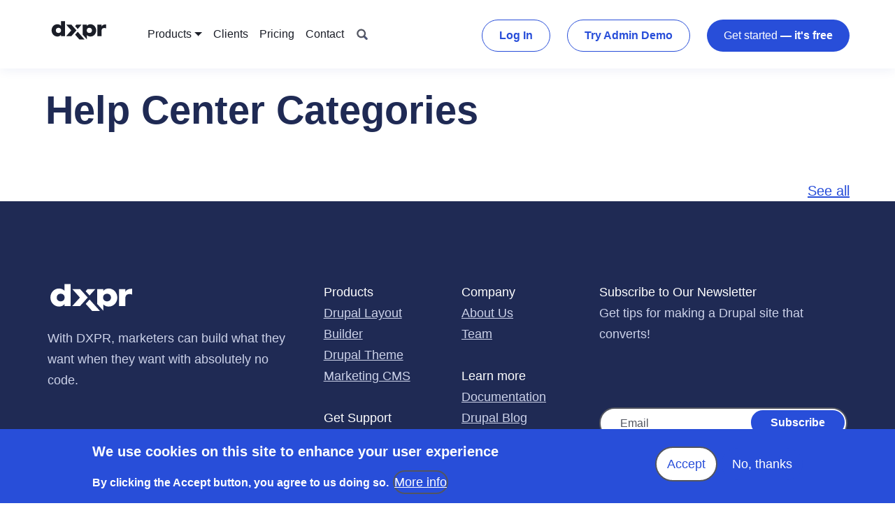

--- FILE ---
content_type: text/html; charset=UTF-8
request_url: https://dxpr.com/blog-category/drupal-community
body_size: 15408
content:
<!DOCTYPE html>
<html  lang="en" dir="ltr" class="dxpr-scheme-custom">
  <head>
    <meta charset="utf-8" />
<script src="https://www.googletagmanager.com/gtag/js?id=G-P17PN09MKN" type="application/javascript" async></script>
<link rel="canonical" href="https://dxpr.com/blog-category/drupal-community" />
<script type="speculationrules">{"prerender":[{"source":"document","where":{"and":[{"href_matches":"\/*"},{"not":{"href_matches":["\/admin\/*","\/user\/login*","\/user\/logout*","\/user\/register*","\/sites\/default\/files\/*","\/modules*","\/themes*","\/*\\?(.+)"]}},{"not":{"selector_matches":"a[rel~=\"nofollow\"]"}},{"not":{"selector_matches":".no-prerender"}}]},"eagerness":"moderate"}]}</script>
<meta name="Generator" content="Drupal 10 (https://www.drupal.org)" />
<meta name="MobileOptimized" content="width" />
<meta name="HandheldFriendly" content="true" />
<meta name="viewport" content="width=device-width, initial-scale=1.0" />
<style>div#sliding-popup, div#sliding-popup .eu-cookie-withdraw-banner, .eu-cookie-withdraw-tab {background: #0779bf} div#sliding-popup.eu-cookie-withdraw-wrapper { background: transparent; } #sliding-popup h1, #sliding-popup h2, #sliding-popup h3, #sliding-popup p, #sliding-popup label, #sliding-popup div, .eu-cookie-compliance-more-button, .eu-cookie-compliance-secondary-button, .eu-cookie-withdraw-tab { color: #ffffff;} .eu-cookie-withdraw-tab { border-color: #ffffff;}</style>
<link rel="alternate" type="text/markdown" title="Drupal Community" href="https://dxpr.com/blog-category/drupal-community.md" />
<link rel="icon" href="/sites/default/files/dxpr-black-favicon_1.png" type="image/png" />
<link rel="alternate" hreflang="en" href="https://dxpr.com/blog-category/drupal-community" />
<script>window.a2a_config=window.a2a_config||{};a2a_config.callbacks=[];a2a_config.overlays=[];a2a_config.templates={};</script>

    <title>Drupal Community | DXPR</title>

            
    <link rel="stylesheet" media="all" href="/sites/default/files/css/css_MCo-uuGoAhAmKrJ85wDO5oj8_LvUcrB73XHovsdHVBg.css?delta=0&amp;language=en&amp;theme=glazed_dxpr&amp;include=[base64]" />
<link rel="stylesheet" media="all" href="/sites/default/files/css/css_od_X_-KJCUUbFfqN648vavcI5hPgUdxtaR5H0oNkJwg.css?delta=1&amp;language=en&amp;theme=glazed_dxpr&amp;include=[base64]" />

    <style>ul.dropdown-menu {display: none;}</style>
    
  </head>
  <body class="role-anonymous page-taxonomy-term-1 html path-taxonomy body--dxpr-theme-header-top body--dxpr-theme-header-not-overlay body--dxpr-theme-header-normal">
    <a href="#main-content" class="skip-link">
      Skip to main content
    </a>
    
          <div class="dialog-off-canvas-main-canvas" data-off-canvas-main-canvas>
    

                  
    <header class="navbar navbar dxpr-theme-header clearfix dxpr-theme-header--top dxpr-theme-header--logo-left-menu-left dxpr-theme-header--normal dxpr-theme-header--hover-background" id="navbar" role="banner">
            <div class="container navbar-container">
                  <div class="row container-row"><div class="col-sm-12 container-col navbar-header-wrapper">
                <div class="navbar-header">
                  <div class="wrap-branding">
        <a class="logo navbar-btn" href="/" title="Home" rel="home">
      <img id="logo" src="/themes/custom/glazed_dxpr/logo.svg" alt="Home" />
    </a>
            </div>
  

                                <div class="wrap-toggle">
              <button id="dxpr-theme-menu-toggle"
                type="button"
                class="navbar-toggler collapsed two-dash"
                data-bs-target="#dxpr-theme-main-menu"
                data-bs-toggle="collapse"
                aria-controls="dxpr-theme-main-menu"
                aria-expanded="false"
                aria-label="Toggle navigation menu">
                <span class="navbar-toggler-icon"></span><span class="screenreader-text visually-hidden">Toggle menu</span>
              </button>
            </div>
                  </div>

                            <nav role="navigation" id="dxpr-theme-main-menu" class="navbar-expand-lg dxpr-theme-main-menu collapse">
              <div class="region region-navigation-collapsible">
    <div class="region region-navigation">
  <section class="block block-block navigation-buttons float-end clearfix">
          
            <div class="clearfix text-formatted field field--name-body field--type-text-with-summary field--label-hidden field__item"><div class="az-element az-container dxpr" data-az-type="block_content|drag_and_drop_block" data-az-name="3|71|body" data-az-human-readable="Ym9keSBvbiBibG9ja19jb250ZW50IEFub255bW91cyBVc2VyIE5hdiBMaW5rcyA=" data-az-langcode="en" data-az-title="Anonymous User Nav Links" data-az-content-type="Drag and Drop Block" data-az-mode="static">
<a class="btn btn-sm btn-secondary" href="https://app.dxpr.com/user/login">Log In</a><a target="_blank" class="btn btn-sm btn-secondary" href="https://try.dxpr.com/">Try Admin Demo</a><a class="btn btn-sm btn-primary" href="https://app.dxpr.com/user/free-registration"><strong>Get started</strong> &mdash; it's free</a>
</div></div>
      
      </section>
</div>
                                                            
<section id="block-glazed-dxpr-main-menu" class="block block-system block-system-menu-blockmain clearfix">
  
        <hr class="block-hr">
  

      

        <ul data-block="navigation_collapsible" class="menu nav navbar-nav enhanced-dropdowns level-1" role="menubar">
  
                                                                       
                
                        
                                                                                <li class="nav-item dropdown" role="none">
              <span
              class="nav-link dropdown-toggle"
                            id="productsLink"
                            role="button"
              data-bs-toggle="dropdown"
              data-bs-boundary="viewport"
              aria-expanded="false">
              Products
              </span>
                          <ul class="dropdown-menu level-2">
    
                                                
                
                        
                                                              <li role="none">
            <a
            class="dropdown-item"
            href="/c/drupal-layout-builder"                        role="menuitem">Drupal Page Builder</a>
            </li>
                                                                  
                
                        
                                                              <li role="none">
            <a
            class="dropdown-item"
            href="/c/premium-drupal-theme"                        role="menuitem">Drupal Theme</a>
            </li>
                                                                  
                
                        
                                                              <li role="none">
            <a
            class="dropdown-item"
            href="/c/marketing-cms"                        role="menuitem">DXPR CMS</a>
            </li>
                            </ul>
        
              </li>
                      
                                                        
                
                        
                                                              <li class="nav-item" role="none">
            <a
            class="nav-link"
            href="/c/clients"                        role="menuitem">Clients</a>
            </li>
          
                                                        
                
                        
                                                              <li class="nav-item" role="none">
            <a
            class="nav-link"
            href="/pricing"                        role="menuitem">Pricing</a>
            </li>
          
                                                        
                
                        
                                                              <li class="nav-item" role="none">
            <a
            class="nav-link"
            href="/c/contact"                        role="menuitem">Contact</a>
            </li>
          
                  </ul>
        


  </section>
                                                            <section id="block-glazed-dxpr-dxprthemefullscreensearch" aria-hidden="true" class="block block-dxpr-theme-helper block-full-screen-search clearfix">
  
        <hr class="block-hr">
  

      
      <span class="input-group-btn">
      <button class="btn-link full-screen-search-button icon button button--button js-form-submit form-submit btn icon-only" aria-label="Open full screen search" aria-expanded="false" aria-controls="full-screen-search-container" title="Open search" type="submit" id="full_screen_search" name="op" value="Open search">
      <span class="sr-only"></span>
        <svg xmlns="http://www.w3.org/2000/svg" width="16" height="20" fill="currentColor" class="bi bi-search" viewBox="-1 1 18 18">
          <path d="M11.742 10.344a6.5 6.5 0 1 0-1.397 1.398h-.001c.03.04.062.078.098.115l3.85 3.85a1 1 0 0 0 1.415-1.414l-3.85-3.85a1.007 1.007 0 0 0-.115-.1zM12 6.5a5.5 5.5 0 1 1-11 0 5.5 5.5 0 0 1 11 0z" stroke="currentColor" stroke-width="1.5"/>
        </svg>
      </button>
    </span>
    
<div id="search-instructions" class="visually-hidden">Type your search query and press Enter to search</div>
<div id="search-status" aria-live="polite" aria-atomic="true" class="visually-hidden"></div>
<form class="search-block-form invisible full-screen-search-form" data-drupal-selector="search-block-form" action="/search/node" method="get" id="search-block-form" accept-charset="UTF-8">
    <div class="input-group">
        <div class="full-screen-search-form-input">
  <label for="edit-keys">Type and Press "enter" to Search</label>

  <input title="Enter the terms you wish to search for." data-drupal-selector="edit-keys" autocomplete="off" class="search-query form-search form-control" aria-label="Search query" aria-describedby="search-instructions" type="search" id="edit-keys" name="keys" value="" size="15" maxlength="128" />



</div>
            <input class="btn btn-lg btn-primary full-screen-search-submit button js-form-submit form-submit btn btn-primary" aria-label="Submit search" type="submit" name="op" value="Search" />
        
    

    </div>
</form>

  </section>

  </div>

            </nav>
                          </div></div>
              </div>
    </header>
  
<div class="wrap-containers">



        <div class="page-title-full-width-container" id="page-title-full-width-container">
          <header role="banner" id="page-title" class="container page-title-container">
                                                                      <section id="block-glazed-dxpr-page-title" class="block block-core block-page-title-block clearfix">
  
        <hr class="block-hr">
  

      
    <h1 class="page-title">Help Center Categories</h1>


  </section>
                                                            <section id="block-glazed-dxpr-breadcrumbs" class="block block-system block-system-breadcrumb-block clearfix">
  
        <hr class="block-hr">
  

      
  </section>


      </header>
    </div>
  

    <div role="main" class="main-container container js-quickedit-main-content clearfix">
        <div class="row">
                
                          
      <section class="col-sm-12">

                
                                      
                  
                          <a id="main-content"></a>
            <div class="region region-content">
    <div data-drupal-messages-fallback class="hidden"></div>
                                                            <section id="block-glazed-dxpr-content" class="block block-system block-system-main-block clearfix">
  
        <hr class="block-hr">
  

      <div class="views-element-container"><div class="view view-help-center-categories view-id-help_center_categories view-display-id-page_1 js-view-dom-id-2dce6191148789bedfd53aee22034e7cd79a19931b9aeca77f8503dae4661349">
  
    
      
  
          <div class="more-link"><a href="/blog-category/drupal-community">See all</a></div>

      </div>
</div>

  </section>

  </div>

              </section>

                    </div><!-- end .ow -->
      </div><!-- end main-container -->

</div>

      <footer class="dxpr-theme-footer clearfix" role="contentinfo">
            <div class="dxpr-theme-fluid footer-container">
                  <div class="region region-footer">
                                                                <section id="block-glazed-dxpr-footer" class="block block-block-content block-block-contentba3b9c97-f79e-439e-8c46-3092cedd1e19 clearfix">
  
        <hr class="block-hr">
  

      
            <div class="clearfix text-formatted field field--name-body field--type-text-with-summary field--label-hidden field__item"><div class="az-element az-container dxpr" data-az-type="block_content|drag_and_drop_block" data-az-name="2|72|body" data-az-human-readable="Ym9keSBvbiBibG9ja19jb250ZW50IEZvb3RlciA=" data-az-langcode="en" data-az-title="Footer" data-az-content-type="Drag and Drop Block" data-az-mode="static">
<div class="az-section small" id="qLdUTc" data-azb="" data-azat-el_class="small"><div class="container"><div class="row align-items-start" id="rdiQbT" data-azb=""><div class="col-sm-4" id="ntTHRw" data-azb="" data-hover="false"><div class="az-image" id="wNYcPE" data-azb=""><img class="az-image-content " style="width: 125px; margin-bottom: 20px;" src="/sites/default/files/dxpr-builder/dxpr-logo-white.svg?fid=4568"></div><div class="az-element az-text ck-content" id="KXzgkq"><div>With DXPR, marketers can build what they want when they want with absolutely no code.<br><br>&nbsp;</div><div>Built in Amsterdam, Netherlands.</div></div></div><div class="col-sm-4" id="Phpjdv" data-azb="" data-hover="false"><div class="row align-items-start" id="KlgBly" data-azb=""><div class="col-6" id="sPYUyX" data-azb="" data-hover="false"><div class="az-element az-text ck-content" id="gb3dajlud5"><div><span style="color:#ffffff;"><strong>Products</strong></span><br><a href="/drupal-layout-builder">Drupal Layout Builder</a><br><a href="/premium-drupal-theme">Drupal Theme</a></div><div><a href="/marketing-cms">Marketing CMS</a></div><div>&nbsp;</div><div><span style="color:#ffffff;"><strong>Get Support</strong></span></div><div><a href="security-advisories/policy">Security Policy</a><br><a class="ck-link_selected" href="/hc">Help Center</a></div><div><a href="https://status.dxpr.com/">DXPR Status</a><br><a href="https://app.dxpr.com/user/login">Log in</a></div></div></div><div class="col-6" id="MFNley" data-azb="" data-hover="false"><div class="az-element az-text ck-content" id="DEbDvu" style="position: relative;"><div><span style="color:#ffffff;"><strong>Company</strong></span><br><a href="/about-dxpr">About Us</a></div><div><a href="/c/dxpr-team">Team</a></div><div>&nbsp;</div><div><span style="color:#ffffff;"><strong>Learn more</strong></span></div><div><a href="/hc/documentation">Documentation</a><br><a href="/blog">Drupal Blog</a></div><div><a href="/drupal-migration-consulting">Drupal Migration</a><br><a href="/compare-dxpr">Compare DXPR</a><br><a href="/compare-dxpr">&#8203;&#8203;&#8203;&#8203;&#8203;&#8203;&#8203;</a><a href="/contact">Contact Sales</a></div></div></div></div></div><div class="col-sm-4" id="BuwnAr" data-azb="" data-hover="false"><div class="az-element az-text ck-content" id="sTKnYd"><div><span style="color:#ffffff;"><strong>Subscribe to Our Newsletter</strong></span><br>Get tips for making a Drupal site that converts!</div><p>&nbsp;</p></div><div class="az-element az-cms-element" id="gbc4fg6uq7">
            <div class="clearfix text-formatted field field--name-body field--type-text-with-summary field--label-hidden field__item"><script type="text/javascript" src="//mt.dxpr.com/form/generate.js?id=13"></script></div>
      </div><div class="az-element az-cms-element" style="margin-top:30px;" id="gbmmkih2l2"><ul class="language-switcher-language-url nav menu"><li hreflang="en" data-drupal-link-system-path="taxonomy/term/1" class="is-active" aria-current="page"><a href="/blog-category/drupal-community" class="language-link is-active" hreflang="en" data-drupal-link-system-path="taxonomy/term/1" aria-current="page">English</a></li><li hreflang="nl" data-drupal-link-system-path="taxonomy/term/1"><a href="/nl/taxonomy/term/1" class="language-link" hreflang="nl" data-drupal-link-system-path="taxonomy/term/1">Dutch</a></li><li hreflang="ar" data-drupal-link-system-path="taxonomy/term/1"><a href="/ar/taxonomy/term/1" class="language-link" hreflang="ar" data-drupal-link-system-path="taxonomy/term/1">Arabic</a></li></ul></div></div></div></div></div><div class="az-section small" id="HNQIOu" data-azb="" style="padding: 0px;" data-azat-el_class="small"><div class="container"><div class="row align-items-start" style="border-top-width:1px;border-bottom-width:0px;border-left-width:0px;border-right-width:0px;border-color:#3b487b;border-style:solid;" id="SQJUlR" data-azb=""><div class="col-sm-6" id="hasFgB" data-azb="" style="padding-top: 30px; padding-bottom: 0px;"><div class="az-element az-text ck-content" id="gb9vwj1b1y"><div>Copyright 2024 DXPR, All rights reserved<a href="/user/login?no_redirect">.</a></div></div></div><div class="col-sm-6" id="sOXoRp" data-azb="" style="padding-top: 30px; padding-bottom: 0px;"><div class="az-element az-text ck-content" id="fUBaQk"><div style="text-align:right;"><a href="/legal/terms">Terms &amp; Conditions</a> | <a href="/legal/privacy">Privacy Policy</a></div></div></div></div></div></div>
</div></div>
      
  </section>

  </div>

              </div>
    </footer>
  

  </div>

    <script>(()=>{const m=innerWidth<=1260,n=document.getElementById('dxpr-theme-main-menu');document.body.classList.add(m?'body--dxpr-theme-nav-mobile':'body--dxpr-theme-nav-desktop');if(n)n.classList[m?'add':'remove']('collapse');})();</script>
    <script type="application/json" data-drupal-selector="drupal-settings-json">{"path":{"baseUrl":"\/","pathPrefix":"","currentPath":"taxonomy\/term\/1","currentPathIsAdmin":false,"isFront":false,"currentLanguage":"en"},"pluralDelimiter":"\u0003","suppressDeprecationErrors":true,"theme":"glazed_dxpr","dxpr_analytics":{"group1_type":"Account","group1_value":"0","created":"1698927356","changed":1698927356,"accessed":"0","dxpr_uid":"0","dxpr_username":"","debug_mode":false,"company":null,"dxpr_first_name":null,"dxpr_last_name":null,"proxy":{"enabled":true,"secret":"3d4bfe60"},"segment_write_key":"QfScRaBp6S4TFW1IvkSgsCn4twOhVjmy","google_analytics_id":"G-P17PN09MKN"},"eu_cookie_compliance":{"cookie_policy_version":"1.0.0","popup_enabled":true,"popup_agreed_enabled":false,"popup_hide_agreed":false,"popup_clicking_confirmation":false,"popup_scrolling_confirmation":false,"popup_html_info":"\u003Cdiv aria-labelledby=\u0022popup-text\u0022  class=\u0022eu-cookie-compliance-banner eu-cookie-compliance-banner-info eu-cookie-compliance-banner--opt-in\u0022\u003E\n  \u003Cdiv class=\u0022popup-content info eu-cookie-compliance-content\u0022\u003E\n        \u003Cdiv id=\u0022popup-text\u0022 class=\u0022eu-cookie-compliance-message\u0022 role=\u0022document\u0022\u003E\n      \u003Ch2\u003EWe use cookies on this site to enhance your user experience\u003C\/h2\u003E\u003Cp\u003EBy clicking the Accept button, you agree to us doing so.\u003C\/p\u003E\n              \u003Cbutton type=\u0022button\u0022 class=\u0022find-more-button eu-cookie-compliance-more-button\u0022\u003EMore info\u003C\/button\u003E\n          \u003C\/div\u003E\n\n    \n    \u003Cdiv id=\u0022popup-buttons\u0022 class=\u0022eu-cookie-compliance-buttons\u0022\u003E\n            \u003Cbutton type=\u0022button\u0022 class=\u0022agree-button eu-cookie-compliance-secondary-button button button--small\u0022\u003EAccept\u003C\/button\u003E\n              \u003Cbutton type=\u0022button\u0022 class=\u0022decline-button eu-cookie-compliance-default-button button button--small button--primary\u0022\u003ENo, thanks\u003C\/button\u003E\n          \u003C\/div\u003E\n  \u003C\/div\u003E\n\u003C\/div\u003E","use_mobile_message":false,"mobile_popup_html_info":"\u003Cdiv aria-labelledby=\u0022popup-text\u0022  class=\u0022eu-cookie-compliance-banner eu-cookie-compliance-banner-info eu-cookie-compliance-banner--opt-in\u0022\u003E\n  \u003Cdiv class=\u0022popup-content info eu-cookie-compliance-content\u0022\u003E\n        \u003Cdiv id=\u0022popup-text\u0022 class=\u0022eu-cookie-compliance-message\u0022 role=\u0022document\u0022\u003E\n      \u003Ch2\u003EWe use cookies on this site to enhance your user experience\u003C\/h2\u003E\u003Cp\u003EBy tapping the Accept button, you agree to us doing so.\u003C\/p\u003E\n              \u003Cbutton type=\u0022button\u0022 class=\u0022find-more-button eu-cookie-compliance-more-button\u0022\u003EMore info\u003C\/button\u003E\n          \u003C\/div\u003E\n\n    \n    \u003Cdiv id=\u0022popup-buttons\u0022 class=\u0022eu-cookie-compliance-buttons\u0022\u003E\n            \u003Cbutton type=\u0022button\u0022 class=\u0022agree-button eu-cookie-compliance-secondary-button button button--small\u0022\u003EAccept\u003C\/button\u003E\n              \u003Cbutton type=\u0022button\u0022 class=\u0022decline-button eu-cookie-compliance-default-button button button--small button--primary\u0022\u003ENo, thanks\u003C\/button\u003E\n          \u003C\/div\u003E\n  \u003C\/div\u003E\n\u003C\/div\u003E","mobile_breakpoint":768,"popup_html_agreed":false,"popup_use_bare_css":false,"popup_height":"auto","popup_width":"100%","popup_delay":1000,"popup_link":"\/","popup_link_new_window":true,"popup_position":false,"fixed_top_position":true,"popup_language":"en","store_consent":false,"better_support_for_screen_readers":false,"cookie_name":"","reload_page":false,"domain":"","domain_all_sites":false,"popup_eu_only":false,"popup_eu_only_js":false,"cookie_lifetime":100,"cookie_session":null,"set_cookie_session_zero_on_disagree":null,"disagree_do_not_show_popup":false,"method":"opt_in","automatic_cookies_removal":true,"allowed_cookies":"","withdraw_markup":"\u003Cbutton type=\u0022button\u0022 class=\u0022eu-cookie-withdraw-tab\u0022\u003EPrivacy settings\u003C\/button\u003E\n\u003Cdiv aria-labelledby=\u0022popup-text\u0022 class=\u0022eu-cookie-withdraw-banner\u0022\u003E\n  \u003Cdiv class=\u0022popup-content info eu-cookie-compliance-content\u0022\u003E\n    \u003Cdiv id=\u0022popup-text\u0022 class=\u0022eu-cookie-compliance-message\u0022 role=\u0022document\u0022\u003E\n      \u003Ch2\u003EWe use cookies on this site to enhance your user experience\u003C\/h2\u003E\u003Cp\u003EYou have given your consent for us to set cookies.\u003C\/p\u003E\n    \u003C\/div\u003E\n    \u003Cdiv id=\u0022popup-buttons\u0022 class=\u0022eu-cookie-compliance-buttons\u0022\u003E\n      \u003Cbutton type=\u0022button\u0022 class=\u0022eu-cookie-withdraw-button  button button--small button--primary\u0022\u003EWithdraw consent\u003C\/button\u003E\n    \u003C\/div\u003E\n  \u003C\/div\u003E\n\u003C\/div\u003E","withdraw_enabled":false,"reload_options":0,"reload_routes_list":"","withdraw_button_on_info_popup":false,"cookie_categories":[],"cookie_categories_details":[],"enable_save_preferences_button":true,"cookie_value_disagreed":"0","cookie_value_agreed_show_thank_you":"1","cookie_value_agreed":"2","containing_element":"body","settings_tab_enabled":false,"olivero_primary_button_classes":" button button--small button--primary","olivero_secondary_button_classes":" button button--small","close_button_action":"close_banner","open_by_default":true,"modules_allow_popup":true,"hide_the_banner":false,"geoip_match":true,"unverified_scripts":[]},"basePath":"modules\/custom\/vud","dxprBuilder":{"messagesActive":{"free_items_limit":false,"free_users_limit":false,"insufficient_users":false,"missing_email":false},"disallowContainers":["3|71|body"],"currentPath":"\/taxonomy\/term\/1","offsetSelector":".dxpr-theme-header--sticky, .dxpr-theme-header--fixed","dxprAjaxUrl":"\/dxpr_builder\/ajax?token=1yglRO9-rRW4F3Pog5YwvHVKGUH79gNoxQVhHEtojG8","dxprCsrfUrl":"\/dxpr_builder\/csrf","dxprLanguage":"en","dxprBuilderVersion":"dev","dxprBaseUrl":"\/modules\/contrib\/dxpr_builder\/dxpr_builder\/","dxprBasePath":"\/","dxprTokenInfo":{"sub":"1","scope":"dxpr\/dxpr_builder","dxpr_tier":"growth"},"dxprSubscriptionInfo":{"site_license_used":2,"sites_limit":9999,"users_limit":130,"entities_limit":null,"tier":"enterprise","users_count":1,"status":"authorized"},"dxprDrmLastContact":1768072866,"serverTime":1768157171,"mediaBrowser":"media_library","palette":["#284ed9","#ffffff","#284ED8","#284ED7","#fff","#dfe6ff","#1a1d27","#525560","#1F2A54","#CCD2E9"],"ai_enabled":false,"ai_model":"dxai_kavya_m1","ai_page_enabled":true,"ai_providers":{"xai":{"enabled":false,"weight":4,"region":"disabled"},"mistral":{"enabled":false,"weight":3,"region":"disabled"},"gemini":{"enabled":false,"weight":2,"region":"disabled"},"anthropic":{"enabled":true,"weight":0,"region":"enabled"},"openai":{"enabled":true,"weight":1,"region":"enabled"}},"ai_settings_path":"\/admin\/dxpr_studio\/dxpr_builder\/ai_settings","aiAgent":{"enabled":true,"pageEnabled":true,"model":"kavya-m1","engine":"dxai","providers":{"xai":{"enabled":false,"weight":4,"region":"disabled"},"mistral":{"enabled":false,"weight":3,"region":"disabled"},"gemini":{"enabled":false,"weight":2,"region":"disabled"},"anthropic":{"enabled":true,"weight":0,"region":"enabled"},"openai":{"enabled":true,"weight":1,"region":"enabled"}},"apiKey":"eyJhbGciOiJQUzI1NiIsImtpZCI6IjR6RGRXS1pGNGRfbXprcVVMc2tYb3ItcE96bGRITFN0WGI1Q1pUX3d4UnMifQ.[base64].[base64]","aiOutputSecurity":{"allowedDomains":["unsplash.com","pexels.com","pixabay.com","promptahuman.com"]},"tonesDropdown":[{"label":"Audience: Content Editors","tone":"Content Editors\r\nTone for Content Editors focused on usability and efficiency\r\n\r\n### Write like this\r\n\r\nAdopt a supportive and empowering tone, emphasizing usability and efficiency. Highlight features that simplify and expedite content creation and editing processes. Use straightforward language and practical examples to demonstrate how tools can enhance their workflow. Maintain an encouraging and approachable voice.\r\n\r\n### Think like them\r\n\r\nContent Editors value tools that enhance their efficiency and ease of use. They are motivated by solutions that simplify complex tasks, allowing them to focus on creativity and content quality. This audience appreciates clear, step-by-step instructions and practical demonstrations of how tools can streamline their workflow. Trust is built through empathy, understanding their challenges, and offering intuitive solutions that empower them to be more productive and creative.\r\n\r\n### Follow these guidelines\r\n\r\nWrite with moderate positive emotions while challenging existing norms and beliefs\r\nWrite in a somewhat persuasive manner using logical reasoning and supporting evidence.\r\nWrite in a barely direct manner with clear hints and minimal ambiguity.\r\nWrite in a constructive and solution-oriented manner, offering helpful suggestions.\r\nWrite in a slightly objective manner, focusing on factual information and a balanced viewpoint.\r\nPresent a structured narrative with supporting details and logical progression.\r\nWrite at a CEFR B1 level using straightforward language and common vocabulary.\r\nWrite neutrally with slight promotional hints, presenting products mildly."},{"label":"Audience: Executive Decision Makers","tone":"Executive Decision Makers\r\nTone for Executive Decision Makers prioritizing strategic impact\r\n\r\n### Write like this\r\n\r\nUse a strategic and authoritative tone, emphasizing long-term impact and ROI. Highlight how solutions align with high-level business goals and strategic objectives. Employ clear and concise language, focusing on the benefits of innovation and competitive advantage. Structure content to facilitate quick understanding and decision-making.\r\n\r\n### Think like them\r\n\r\nExecutive Decision Makers are primarily concerned with the strategic impact and ROI of decisions. They require high-level insights that align with business goals and drive competitive advantage. This audience values concise communication that cuts through complexity, providing clear, strategic benefits and long-term value. Trust is built through demonstrating alignment with their strategic objectives, backed by evidence of potential impact and return on investment.\r\n\r\n### Follow these guidelines\r\n\r\nWrite with mild positive emotions that create cognitive dissonance and tension\r\nWrite in a persuasive manner using strong convincing techniques and compelling evidence.\r\nWrite neutrally with slight indirectness and balanced clarity.\r\nWrite in a constructive and solution-oriented manner, offering helpful suggestions.\r\nWrite in a moderately objective manner, presenting clear evidence and minimal personal opinions.\r\nWrite in a quite organized manner with logical flow and strong coherence.\r\nWrite at a CEFR B2 level employing moderately complex language and structures.\r\nWrite in a barely promotional manner, making gentle suggestions or mild endorsements."},{"label":"Audience: Government Officials","tone":"Government Officials\r\nTone for Government Officials focusing on compliance and security\r\n\r\n### Write like this\r\n\r\nMaintain a formal and authoritative tone, prioritizing compliance and security. Clearly outline how solutions meet regulatory requirements and enhance operational efficiency. Use precise and unambiguous language to address concerns around data sovereignty and accessibility. Provide documented evidence to support claims.\r\n\r\n### Think like them\r\n\r\nGovernment Officials are deeply focused on compliance, data sovereignty, and security. Their decision-making is driven by regulatory requirements and the need for solutions that enhance operational efficiency while maintaining strict compliance. Building trust with this audience requires clear, precise communication backed by documented evidence of compliance and security measures. They value solutions that align with governmental standards and address their unique operational challenges.\r\n\r\n### Follow these guidelines\r\n\r\nWrite neutral-positive content that encourages debate and disagreement\r\nWrite in a somewhat persuasive manner using logical reasoning and supporting evidence.\r\nWrite neutrally with slight indirectness and balanced clarity.\r\nWrite in a moderately constructive manner with actionable advice and clear guidance.\r\nWrite in a quite objective manner with strong focus on facts and data, avoiding bias.\r\nWrite in a very organized manner with clear structure, coherence, and logical progression.\r\nWrite at a CEFR B2 level employing moderately complex language and structures.\r\nWrite neutrally, acknowledging products or services without leaning toward promotion."},{"label":"Audience: IT Managers","tone":"IT Managers\r\nTone for IT Managers interested in integration and compliance\r\n\r\n### Write like this\r\n\r\nEmploy a technical and authoritative tone, focusing on reliability and security. Highlight integration capabilities and compliance with industry standards. Use clear, concise language to communicate complex technical information. Reassure with evidence of proven results and adherence to security protocols.\r\n\r\n### Think like them\r\n\r\nIT Managers are focused on the technical feasibility and security of new solutions. They prioritize integration capabilities with existing systems and compliance with industry standards. This audience is analytical, valuing detailed technical information and practical demonstrations of reliability and security. To build trust, it\u0027s crucial to provide clear evidence of compliance and performance, reassuring them of the solution\u0027s robustness and security.\r\n\r\n### Follow these guidelines\r\n\r\nWrite neutral-positive content that encourages debate and disagreement\r\nWrite in a slightly persuasive manner with clear arguments and logical reasoning.\r\nWrite neutrally with slight directness and clear expression.\r\nWrite in a moderately constructive manner with actionable advice and clear guidance.\r\nWrite in an objective manner, presenting clear evidence and minimal bias, focusing on facts.\r\nWrite in a quite organized manner with logical flow and strong coherence.\r\nWrite at a CEFR B2 level employing moderately complex language and structures.\r\nWrite neutrally, acknowledging products or services without leaning toward promotion."},{"label":"Audience: Marketing Directors","tone":"Marketing Directors\r\nTone for engaging Marketing Directors seeking innovative solutions\r\n\r\n### Write like this\r\n\r\nAdopt a tone that is innovative and forward-thinking, highlighting cutting-edge features and benefits. Use persuasive language to emphasize the value of solutions that improve efficiency and lead generation. Address pain points directly and offer creative, evidence-backed solutions. Keep the language sophisticated yet accessible.\r\n\r\n### Think like them\r\n\r\nMarketing Directors are driven by the need to stay ahead in the competitive landscape. They value innovation and are constantly seeking solutions that can give them an edge, particularly those that streamline marketing processes and improve ROI. They are receptive to well-articulated, data-driven arguments that demonstrate clear benefits and efficiencies. Building trust with this audience involves showing an understanding of their strategic goals and providing actionable insights that align with their objectives.\r\n\r\n### Follow these guidelines\r\n\r\nWrite with moderate positive emotions while challenging existing norms and beliefs\r\nWrite in a moderately persuasive manner using effective techniques and solid arguments.\r\nWrite neutrally with slight directness and clear expression.\r\nWrite in a constructive and solution-oriented manner, offering helpful suggestions.\r\nWrite in a somewhat objective manner, emphasizing facts and reducing bias.\r\nWrite in a quite organized manner with logical flow and strong coherence.\r\nWrite at a CEFR B2 level employing moderately complex language and structures.\r\nWrite in a slightly promotional manner, highlighting some benefits and features of offerings."},{"label":"Channel: Case Studies","tone":"Case Studies\r\nOptimized for presenting compelling case studies\r\n\r\n### Write like this\r\n\r\nAdopt a narrative and engaging tone, focusing on real-world success stories. Structure content to highlight challenges, solutions, and results. Use clear, relatable language to connect with the audience and demonstrate the practical impact of your solutions.\r\n\r\n### Think like them\r\n\r\nCase study readers look for relatable stories that demonstrate successful outcomes. They appreciate a narrative format that clearly outlines challenges and solutions, providing a clear picture of the solution\u0027s impact. Building trust involves presenting detailed, real-world results that resonate with their own experiences.\r\n\r\n### Follow these guidelines\r\n\r\nWrite with moderate positive emotions while challenging existing norms and beliefs\r\nWrite in a persuasive manner using strong convincing techniques and compelling evidence.\r\nWrite neutrally with slight indirectness and balanced clarity.\r\nWrite in a constructive and solution-oriented manner, offering helpful suggestions.\r\nWrite in a somewhat objective manner, emphasizing facts and reducing bias.\r\nWrite in a quite organized manner with logical flow and strong coherence.\r\nWrite at a CEFR B2 level employing moderately complex language and structures.\r\nWrite in a somewhat promotional manner, clearly favoring certain products or services."},{"label":"Channel: Documentation","tone":"Documentation\r\nOptimized for providing clear and comprehensive documentation\r\n\r\n### Write like this\r\n\r\nUse a precise and factual tone, focusing on clarity and completeness. Structure content with clear sections and headings for easy navigation. Employ clear, concise language to ensure understanding, while maintaining a neutral and informative voice.\r\n\r\n### Think like them\r\n\r\nDocumentation users prioritize clarity and completeness, looking for precise information that answers their questions efficiently. They value well-organized content that is easy to navigate and understand. Building trust involves providing accurate, comprehensive documentation that meets their needs.\r\n\r\n### Follow these guidelines\r\n\r\nWrite neutral-positive content that encourages debate and disagreement\r\nWrite in a somewhat persuasive manner using logical reasoning and supporting evidence.\r\nWrite neutrally with slight indirectness and balanced clarity.\r\nWrite in a constructive and solution-oriented manner, offering helpful suggestions.\r\nWrite in a quite objective manner with strong focus on facts and data, avoiding bias.\r\nWrite in a very organized manner with clear structure, coherence, and logical progression.\r\nWrite at a CEFR B2 level employing moderately complex language and structures.\r\nWrite in a moderately non-commercial manner, including neutral details with minimal marketing hints."},{"label":"Channel: Educational Content","tone":"Educational Content\r\nOptimized for delivering informative and valuable educational content\r\n\r\n### Write like this\r\n\r\nUse a clear and authoritative tone, focusing on delivering valuable insights and information. Structure content logically with clear headings and subheadings to facilitate learning. Use precise and accurate language to build trust and credibility with the audience.\r\n\r\n### Think like them\r\n\r\nEducational content consumers seek authoritative and well-structured information that enhances their understanding. They value clarity, accuracy, and a logical flow that makes complex information digestible. Building trust involves presenting information in a way that is both authoritative and accessible.\r\n\r\n### Follow these guidelines\r\n\r\nWrite with mild positive emotions that create cognitive dissonance and tension\r\nWrite in a moderately persuasive manner using effective techniques and solid arguments.\r\nWrite neutrally with slight indirectness and balanced clarity.\r\nWrite in a constructive and solution-oriented manner, offering helpful suggestions.\r\nWrite in an objective manner, presenting clear evidence and minimal bias, focusing on facts.\r\nWrite in a quite organized manner with logical flow and strong coherence.\r\nWrite at a CEFR B2 level employing moderately complex language and structures.\r\nWrite neutrally with slight promotional hints, presenting products mildly."},{"label":"Channel: Email Marketing","tone":"Email Marketing\r\nOptimized for effective communication in email campaigns\r\n\r\n### Write like this\r\n\r\nAdopt a friendly yet professional tone, focusing on personalization and relevance. Use compelling subject lines and clear, concise content to drive engagement. Include direct calls to action and ensure accessibility across devices, keeping language direct and persuasive.\r\n\r\n### Think like them\r\n\r\nEmail recipients expect relevant content that captures attention quickly. Personalization and clarity are key, with content that speaks directly to recipient needs and interests. Emails should be optimized for mobile and desktop, with clear calls to action prompting engagement and interaction.\r\n\r\n### Follow these guidelines\r\n\r\nWrite with moderate positive emotions while challenging existing norms and beliefs\r\nWrite in a persuasive manner using strong convincing techniques and compelling evidence.\r\nWrite neutrally with slight indirectness and balanced clarity.\r\nWrite in a moderately constructive manner with actionable advice and clear guidance.\r\nWrite in a barely objective manner with slight focus on facts and minimal bias.\r\nPresent a structured narrative with supporting details and logical progression.\r\nWrite at a CEFR B1 level using straightforward language and common vocabulary.\r\nWrite in a promotional manner, actively recommending products or services."},{"label":"Channel: Newsletters","tone":"Newsletters\r\nOptimized for engaging and informative newsletters\r\n\r\n### Write like this\r\n\r\nAdopt a friendly and informative tone, focusing on relevance and engagement. Use clear and concise language to deliver key updates and insights. Structure content to be easily navigable with visually appealing elements to maintain reader interest.\r\n\r\n### Think like them\r\n\r\nNewsletter readers are looking for engaging and relevant updates that provide value. They appreciate concise, well-organized content that is easy to read and visually appealing. Building engagement involves offering insights and updates that are directly relevant to their interests and needs.\r\n\r\n### Follow these guidelines\r\n\r\nWrite with moderate positive emotions while challenging existing norms and beliefs\r\nWrite in a moderately persuasive manner using effective techniques and solid arguments.\r\nWrite neutrally with slight indirectness and balanced clarity.\r\nWrite in a constructive and solution-oriented manner, offering helpful suggestions.\r\nWrite in a somewhat objective manner, emphasizing facts and reducing bias.\r\nPresent a structured narrative with supporting details and logical progression.\r\nWrite at a CEFR B2 level employing moderately complex language and structures.\r\nWrite in a slightly promotional manner, highlighting some benefits and features of offerings."},{"label":"Channel: Partner Communications","tone":"Partner Communications\r\nOptimized for nurturing partner relationships\r\n\r\n### Write like this\r\n\r\nAdopt a collaborative and supportive tone, focusing on mutual benefits and goals. Structure communications to highlight shared values and successes. Use inclusive language to foster a sense of partnership and trust.\r\n\r\n### Think like them\r\n\r\nPartners expect communication that reinforces collaboration and mutual goals. They value inclusivity and transparency, with a focus on shared successes and future opportunities. Building trust involves emphasizing shared values and demonstrating commitment to the partnership\u0027s long-term success.\r\n\r\n### Follow these guidelines\r\n\r\nWrite with moderate positive emotions while challenging existing norms and beliefs\r\nWrite in a moderately persuasive manner using effective techniques and solid arguments.\r\nWrite neutrally with slight indirectness and balanced clarity.\r\nWrite in a constructive and solution-oriented manner, offering helpful suggestions.\r\nWrite in a somewhat objective manner, emphasizing facts and reducing bias.\r\nPresent a structured narrative with supporting details and logical progression.\r\nWrite at a CEFR B2 level employing moderately complex language and structures.\r\nWrite neutrally with slight promotional hints, presenting products mildly."},{"label":"Channel: Press Releases","tone":"Press Releases\r\nOptimized for delivering clear and impactful press releases\r\n\r\n### Write like this\r\n\r\nUse a formal and concise tone, focusing on key facts and announcements. Structure content to prioritize the most important information first, followed by supporting details. Employ clear, accurate language to ensure the message is easily understood and newsworthy.\r\n\r\n### Think like them\r\n\r\nPress release audiences expect clear, concise communication that delivers newsworthy information efficiently. They value well-structured content that highlights key announcements upfront, with supporting details provided succinctly. Building credibility involves providing accurate, factual information that is both relevant and timely.\r\n\r\n### Follow these guidelines\r\n\r\nWrite with mild positive emotions that create cognitive dissonance and tension\r\nWrite in a somewhat persuasive manner using logical reasoning and supporting evidence.\r\nWrite neutrally with slight indirectness and balanced clarity.\r\nWrite in a moderately constructive manner with actionable advice and clear guidance.\r\nWrite in a quite objective manner with strong focus on facts and data, avoiding bias.\r\nWrite in a very organized manner with clear structure, coherence, and logical progression.\r\nWrite at a CEFR B2 level employing moderately complex language and structures.\r\nWrite in a barely promotional manner, making gentle suggestions or mild endorsements."},{"label":"Channel: Sales Presentations","tone":"Social Media\r\nOptimized for engaging audiences on social media platforms\r\n\r\n### Write like this\r\n\r\nUse an informal yet professional tone, focusing on engagement and shareability. Craft concise, visually appealing content that encourages interaction. Use hashtags and mentions strategically to increase reach and engagement, while maintaining brand voice consistency.\r\n\r\n### Think like them\r\n\r\nSocial media users seek quick, engaging content that is easily digestible and shareable. They are drawn to visually appealing posts and interactive content that encourages likes, shares, and comments. Maintaining brand voice while being adaptable to platform-specific norms is crucial.\r\n\r\n### Follow these guidelines\r\n\r\nWrite with moderate positive emotions while challenging existing norms and beliefs\r\nWrite in a somewhat persuasive manner using logical reasoning and supporting evidence.\r\nWrite neutrally with slight directness and clear expression.\r\nWrite in a moderately constructive manner with actionable advice and clear guidance.\r\nWrite in a barely objective manner with slight focus on facts and minimal bias.\r\nOrganize content into somewhat clear sections with logical flow.\r\nWrite at a CEFR B1 level using straightforward language and common vocabulary.\r\nWrite in a quite promotional manner, endorsing offerings and suggesting purchases."},{"label":"Channel: Social Media","tone":"Social Media\r\nOptimized for engaging audiences on social media platforms\r\n\r\n### Write like this\r\n\r\nUse an informal yet professional tone, focusing on engagement and shareability. Craft concise, visually appealing content that encourages interaction. Use hashtags and mentions strategically to increase reach and engagement, while maintaining brand voice consistency.\r\n\r\n### Think like them\r\n\r\nSocial media users seek quick, engaging content that is easily digestible and shareable. They are drawn to visually appealing posts and interactive content that encourages likes, shares, and comments. Maintaining brand voice while being adaptable to platform-specific norms is crucial.\r\n\r\n### Follow these guidelines\r\n\r\nWrite with moderate positive emotions while challenging existing norms and beliefs\r\nWrite in a somewhat persuasive manner using logical reasoning and supporting evidence.\r\nWrite neutrally with slight directness and clear expression.\r\nWrite in a moderately constructive manner with actionable advice and clear guidance.\r\nWrite in a barely objective manner with slight focus on facts and minimal bias.\r\nOrganize content into somewhat clear sections with logical flow.\r\nWrite at a CEFR B1 level using straightforward language and common vocabulary.\r\nWrite in a quite promotional manner, endorsing offerings and suggesting purchases."},{"label":"Channel: Support Materials","tone":"Support Materials\r\nOptimized for providing effective support materials\r\n\r\n### Write like this\r\n\r\nUse a helpful and clear tone, focusing on problem-solving and guidance. Structure content to address common issues and provide step-by-step solutions. Employ straightforward language to ensure accessibility and understanding, fostering user confidence.\r\n\r\n### Think like them\r\n\r\nSupport material users seek clear guidance and solutions to their problems. They value content that is easy to understand and directly addresses their issues. Building trust involves providing accurate, actionable support that empowers users to resolve their issues independently.\r\n\r\n### Follow these guidelines\r\n\r\nWrite with mild positive emotions that create cognitive dissonance and tension\r\nWrite in a somewhat persuasive manner using logical reasoning and supporting evidence.\r\nWrite neutrally with slight indirectness and balanced clarity.\r\nWrite in a quite constructive manner with effective feedback and practical solutions.\r\nWrite in an objective manner, presenting clear evidence and minimal bias, focusing on facts.\r\nWrite in a quite organized manner with logical flow and strong coherence.\r\nWrite at a CEFR B2 level employing moderately complex language and structures.\r\nWrite in a slightly non-commercial manner, making subtle product mentions without overt promotion."},{"label":"Channel: Webinars\/Events","tone":"Webinars\/Events\r\nOptimized for engaging and educating audiences in webinars and events\r\n\r\n### Write like this\r\n\r\nAdopt an informative and engaging tone, focusing on delivering value and encouraging interaction. Structure content to include opportunities for audience participation and Q\u0026A. Use clear language and real-world examples to illustrate key points and maintain engagement.\r\n\r\n### Think like them\r\n\r\nWebinar and event attendees are looking for value and insights that they can apply. They appreciate interactive and engaging content that encourages participation and deepens understanding. Providing opportunities for interaction and addressing questions builds rapport and trust.\r\n\r\n### Follow these guidelines\r\n\r\nWrite with moderate positive emotions while challenging existing norms and beliefs\r\nWrite in a persuasive manner using strong convincing techniques and compelling evidence.\r\nWrite neutrally with slight indirectness and balanced clarity.\r\nWrite in a quite constructive manner with effective feedback and practical solutions.\r\nWrite in a somewhat objective manner, emphasizing facts and reducing bias.\r\nWrite in a quite organized manner with logical flow and strong coherence.\r\nWrite at a CEFR B2 level employing moderately complex language and structures.\r\nWrite in a somewhat promotional manner, clearly favoring certain products or services."},{"label":"Channel: Website\/Product Pages","tone":"Website\/Product Pages\r\nOptimized for engaging visitors on website product pages\r\n\r\n### Write like this\r\n\r\nUse a clear and engaging tone, focusing on the benefits and features of your product. Structure content to guide the user journey, with strategic call-to-actions. Ensure that the language is accessible and appealing to both technical and non-technical audiences.\r\n\r\n### Think like them\r\n\r\nWebsite visitors often seek quick, accessible information to understand product offerings. They appreciate a balance of engaging visuals and concise, informative text that highlights key benefits. The goal is to guide them through the product journey, making it easy to see the value and encouraging action through clear calls to action.\r\n\r\n### Follow these guidelines\r\n\r\nWrite with mild positive emotions that create cognitive dissonance and tension\r\nWrite in a moderately persuasive manner using effective techniques and solid arguments.\r\nWrite neutrally with slight indirectness and balanced clarity.\r\nWrite in a constructive and solution-oriented manner, offering helpful suggestions.\r\nWrite in a slightly objective manner, focusing on factual information and a balanced viewpoint.\r\nWrite in a quite organized manner with logical flow and strong coherence.\r\nWrite at a CEFR B2 level employing moderately complex language and structures.\r\nWrite in a moderately promotional manner, encouraging readers to consider certain products."},{"label":"DXPR Default","tone":"Default Tone\r\nGeneral-purpose tone for all audiences\r\n\r\n### Write like this\r\n\r\nUse a balanced and professional tone that is approachable for a wide range of audiences. Keep language clear and jargon-free, focusing on clarity and accessibility. Structure content logically with helpful headings and subheadings. Aim for a supportive and informative voice, while being firm and authoritative when necessary to maintain brand authority.\r\n\r\n### Think like them\r\n\r\nThe audience for the Default Tone is diverse, including marketing directors, IT managers, content editors, and decision-makers across various sectors. This group values clarity and accessibility in communication, seeking information that aids in decision-making without overwhelming technical jargon. They respond well to content that balances authority with approachability, trusting messages that are clear, concise, and offer practical solutions. This audience is motivated by efficiency and effectiveness, looking for tools and information that can streamline their processes and enhance their productivity.\r\n\r\n### Follow these guidelines\r\n\r\nWrite with mild positive emotions that create cognitive dissonance and tension\r\nWrite in a slightly persuasive manner with clear arguments and logical reasoning.\r\nWrite neutrally with slight indirectness and balanced clarity.\r\nWrite in a moderately constructive manner with actionable advice and clear guidance.\r\nWrite in a barely objective manner with slight focus on facts and minimal bias.\r\nPresent a structured narrative with supporting details and logical progression.\r\nWrite at a CEFR B2 level employing moderately complex language and structures.\r\nWrite in a barely promotional manner, making gentle suggestions or mild endorsements."},{"label":"DXPR Dramatic","tone":"# Write like this\r\n\r\nUse a dramatic, larger-than-life tone that blends factual product information with storyline-like tension. Position your brand and offerings as characters in an unfolding saga, with rivals, challenges, and triumphant victories. Speak with confidence, exaggeration, and strategic hyperbole, while still including enough truth to maintain credibility. Emphasize the emotional stakes of using (or not using) the product, weaving features into a narrative arc.\r\n\r\n# Think like them\r\n\r\nThe audience understands the fundamentals of the industry but enjoys an engaging spectacle that turns dry SaaS topics into gripping rivalries and underdog stories. They respond to high-energy framing that pits the customer\u2019s goals against market \u201cvillains\u201d (inefficiency, competitors, outdated tools) and positions your product as the heroic ally. They may suspend disbelief for entertainment\u2019s sake, as long as the core benefits are still clear and relevant.\r\n\r\n# Follow these guidelines\r\n\r\n* Write with **high positive emotions** but inject tension by setting up \u201copponents\u201d or \u201cobstacles\u201d to overcome\r\n* Write in a **highly persuasive manner** using dramatic stakes, memorable catchphrases, and \u201chero vs. villain\u201d framing\r\n* Write in a **slightly indirect manner** when building suspense, revealing key facts as part of the \u201cbig reveal\u201d\r\n* Write with **very high energy**, encouraging the reader to cheer for the product as if it were a champion in a main event\r\n* Write in a **slightly subjective manner**, allowing bias toward the product as the clear \u201cface\u201d in the storyline\r\n* Write in a **constructive manner** but frame guidance as part of \u201ctraining the hero\u201d to win the day\r\n* Present a **story arc**: setup \u2192 challenge \u2192 confrontation \u2192 victory \u2192 call to action\r\n* Write in an **overtly promotional manner**, embracing the role of hype announcer while still communicating real product benefits"}],"modelsDropdown":[{"value":"dxai_kavya_m1","label":"DXAI Kavya M1"},{"value":"dxai_kavya_m1_eu","label":"DXAI Kavya M1 EU"},{"value":"dxai_kavya_m1_fast","label":"DXAI Kavya M1 Fast"}],"modelMap":{"dxai_kavya_m1":"kavya-m1","dxai_kavya_m1_eu":"kavya-m1-eu","dxai_kavya_m1_fast":"kavya-m1-fast"},"usageData":{"account_id":1,"balance":{"token_balance_in":9930910,"token_balance_out":9996910,"word_balance":940841,"image_balance":29,"transactions":780,"total_token_usage_in":2519943,"total_token_usage_out":58836,"total_word_usage":80737},"last_updated":"2026-01-08T19:24:18.641621+00:00","monthly_usage":{"month":"2026-01","prompt_tokens":69090,"completion_tokens":3090,"word_count":2327,"image_count":0,"transaction_count":33},"daily_usage":[{"account_id":1,"date":"2026-01-05","transaction_count":2,"daily_token_usage_in":1977,"daily_token_usage_out":346,"daily_word_usage":11,"daily_image_usage":0},{"account_id":1,"date":"2026-01-07","transaction_count":2,"daily_token_usage_in":2155,"daily_token_usage_out":277,"daily_word_usage":137,"daily_image_usage":0},{"account_id":1,"date":"2026-01-08","transaction_count":29,"daily_token_usage_in":64958,"daily_token_usage_out":2467,"daily_word_usage":2179,"daily_image_usage":0}]}},"aiOutputSecurity":{"allowedDomains":["unsplash.com","pexels.com","pixabay.com","promptahuman.com"]},"aiSecuritySettingsUrl":"\/admin\/dxpr_studio\/dxpr_builder\/ai_settings","recordAnalytics":true,"aiPageEnabled":true,"hideReminders":true,"notifications":true},"entity_browser":{"dxprBuilderSingle":{"cardinality":1,"selection_mode":"selection_append","selector":false},"dxprBuilderMulti":{"cardinality":-1,"selection_mode":"selection_append","selector":false},"libraryPath":"\/dxpr_builder\/media-library"},"ajaxTrustedUrl":{"\/search\/node":true},"currentLanguage":"English","defaultLangCode":"en","dxpr_themeSettings":{"headerHeight":"98","headerOffset":"60","headerMobileBreakpoint":"1260","headerMobileHeight":"72","headerSideDirection":"left","hamburgerAnimation":"cross"},"user":{"uid":0,"permissionsHash":"1844d7079ab14256784c4c3f691e21c4957bcdef3635f28e6605c49174dda5d7"}}</script>
<script src="/sites/default/files/js/js_7zY1FYoF9_dwSSX7l2B8bDRPccNwlZg7RTE3gej03Bk.js?scope=footer&amp;delta=0&amp;language=en&amp;theme=glazed_dxpr&amp;include=[base64]"></script>
<script src="https://static.addtoany.com/menu/page.js" defer></script>
<script src="/sites/default/files/js/js_DnWu4-rM3f3ZMJoiIxSXIOUZ1HxF3I_gDobABGvxHW0.js?scope=footer&amp;delta=2&amp;language=en&amp;theme=glazed_dxpr&amp;include=[base64]"></script>

    <div class="hidden" id="dxpr-theme-js-seed">sfy39587stp18</div>
  </body>
</html>


--- FILE ---
content_type: text/css
request_url: https://dxpr.com/sites/default/files/css/css_MCo-uuGoAhAmKrJ85wDO5oj8_LvUcrB73XHovsdHVBg.css?delta=0&language=en&theme=glazed_dxpr&include=eJyFkluSgyAQRTck8SvrsRpolZqGpqAxY1Y_GFMzmNKaHx73XC7NA6wVhrD28B7cxsRBOs0sWRLEe68hYzufiDWQyrKSC1NLPOYME-bOcMI-cPJA7omd_Y5p0MWRxdRvbFdkRo91Y-9CK_wGqvu5_Jq3yKYSt4oQkplPwAP1WIs5kDrcg9S7sAs6FqrJJiGGsw3-jDPCdcoOlfKsHeE_JuF44QiwuAnEcVCGiVNufRhmCAatsomj5Uc40LFeXw33GMpRTv7g-3jdhsxIsSYYgpzxsIZg5SKtEus3UOLkeFZZI0_1Bee1VRdIDjTVSCyDYf5yWDsfyW3H6c_EweIIhaSbCJ5ohy3ts_K8ZkG__97F4SP3r_bm2RbCH1KIJ_g
body_size: 8342
content:
/* @license GPL-2.0-or-later https://www.drupal.org/licensing/faq */
.text-align-left{text-align:left;}.text-align-right{text-align:right;}.text-align-center{text-align:center;}.text-align-justify{text-align:justify;}.align-left{float:left;}.align-right{float:right;}.align-center{display:block;margin-right:auto;margin-left:auto;}
.fieldgroup{padding:0;border-width:0;}
.container-inline div,.container-inline label{display:inline-block;}.container-inline .details-wrapper{display:block;}
.clearfix::after{display:table;clear:both;content:"";}
.js details:not([open]) .details-wrapper{display:none;}
.hidden{display:none;}.visually-hidden{position:absolute !important;overflow:hidden;clip:rect(1px,1px,1px,1px);width:1px;height:1px;word-wrap:normal;}.visually-hidden.focusable:active,.visually-hidden.focusable:focus-within{position:static !important;overflow:visible;clip:auto;width:auto;height:auto;}.invisible{visibility:hidden;}
.item-list__comma-list,.item-list__comma-list li{display:inline;}.item-list__comma-list{margin:0;padding:0;}.item-list__comma-list li::after{content:", ";}.item-list__comma-list li:last-child::after{content:"";}
.js .js-hide{display:none;}.js-show{display:none;}.js .js-show{display:block;}
.nowrap{white-space:nowrap;}
.position-container{position:relative;}
.reset-appearance{margin:0;padding:0;border:0 none;background:transparent;line-height:inherit;-webkit-appearance:none;appearance:none;}
.resize-none{resize:none;}.resize-vertical{min-height:2em;resize:vertical;}.resize-horizontal{max-width:100%;resize:horizontal;}.resize-both{max-width:100%;min-height:2em;resize:both;}
.system-status-counter__status-icon{display:inline-block;width:25px;height:25px;vertical-align:middle;}.system-status-counter__status-icon::before{display:block;width:100%;height:100%;content:"";background-repeat:no-repeat;background-position:center 2px;background-size:16px;}.system-status-counter__status-icon--error::before{background-image:url(/core/misc/icons/e32700/error.svg);}.system-status-counter__status-icon--warning::before{background-image:url(/core/misc/icons/e29700/warning.svg);}.system-status-counter__status-icon--checked::before{background-image:url(/core/misc/icons/73b355/check.svg);}
.system-status-report-counters__item{width:100%;margin-bottom:0.5em;padding:0.5em 0;text-align:center;white-space:nowrap;background-color:rgba(0,0,0,0.063);}@media screen and (min-width:60em){.system-status-report-counters{display:flex;flex-wrap:wrap;justify-content:space-between;}.system-status-report-counters__item--half-width{width:49%;}.system-status-report-counters__item--third-width{width:33%;}}
.system-status-general-info__item{margin-top:1em;padding:0 1em 1em;border:1px solid #ccc;}.system-status-general-info__item-title{border-bottom:1px solid #ccc;}
.tablesort{display:inline-block;width:16px;height:16px;background-size:100%;}.tablesort--asc{background-image:url(/core/misc/icons/787878/twistie-down.svg);}.tablesort--desc{background-image:url(/core/misc/icons/787878/twistie-up.svg);}
.views-align-left{text-align:left;}.views-align-right{text-align:right;}.views-align-center{text-align:center;}.views-view-grid .views-col{float:left;}.views-view-grid .views-row{float:left;clear:both;width:100%;}.views-display-link + .views-display-link{margin-left:0.5em;}
#sliding-popup{background:url(/modules/contrib/eu_cookie_compliance/images/gradient.png) center center scroll repeat-y transparent;}.sliding-popup-bottom,.sliding-popup-top{margin:0;padding:0;width:100%;z-index:99999;left:0;text-align:center;}.sliding-popup-bottom{position:fixed;}.sliding-popup-top{position:relative;}.eu-cookie-compliance-content{margin:0 auto;max-width:80%;display:inline-block;text-align:left;width:100%;position:relative;}.eu-cookie-compliance-buttons{float:right;margin:0 0 1em 0;max-width:40%;}.eu-cookie-compliance-categories-buttons{margin:0 0 1em 0;max-width:60%;float:left;}[dir="rtl"] .eu-cookie-compliance-buttons{float:left;}[dir="rtl"] .eu-cookie-compliance-categories-buttons{float:right;}.eu-cookie-compliance-more-button{cursor:pointer;display:inline;height:auto;margin:0;padding:0;border:none;text-decoration:underline;background:none;}.eu-cookie-compliance-secondary-button{cursor:pointer;border:none;background:none;margin-top:1em;padding:0 8px;vertical-align:middle;}.disagree-button.eu-cookie-compliance-more-button,.eu-cookie-compliance-agree-button,.eu-cookie-compliance-default-button,.eu-cookie-compliance-hide-button,.eu-cookie-compliance-more-button-thank-you,.eu-cookie-withdraw-button,.eu-cookie-compliance-save-preferences-button{cursor:pointer;margin-right:5px;margin-top:1em;vertical-align:middle;overflow:visible;width:auto;-moz-box-shadow:inset 0 1px 0 0 #ffffff;-webkit-box-shadow:inset 0 1px 0 0 #ffffff;box-shadow:inset 0 1px 0 0 #ffffff;background-color:#ededed;background-image:-moz-linear-gradient(top,#ededed 5%,#dfdfdf 100%);background-image:-webkit-gradient(linear,left top,left bottom,color-stop(5%,#ededed),color-stop(100%,#dfdfdf));background-image:-webkit-linear-gradient(top,#ededed 5%,#dfdfdf 100%);background-image:-o-linear-gradient(top,#ededed 5%,#dfdfdf 100%);background-image:-ms-linear-gradient(top,#ededed 5%,#dfdfdf 100%);background-image:linear-gradient(to bottom,#ededed 5%,#dfdfdf 100%);-moz-border-radius:6px;-webkit-border-radius:6px;border-radius:6px;border:1px solid #dcdcdc;color:#000;font-family:Arial,sans-serif;font-weight:bold;padding:4px 8px;text-decoration:none;text-shadow:1px 1px 0 #ffffff;}[dir="rtl"] .eu-cookie-compliance-buttons button{-moz-box-shadow:inset 0 0 0 1px #ffffff;-webkit-box-shadow:inset 0 0 0 1px #ffffff;box-shadow:inset 0 0 0 1px #ffffff;}.disagree-button.eu-cookie-compliance-more-button:hover,.eu-cookie-compliance-agree-button:hover,.eu-cookie-compliance-default-button:hover,.eu-cookie-compliance-hide-button:hover,.eu-cookie-compliance-more-button-thank-you:hover,.eu-cookie-withdraw-button:hover{background-color:#dfdfdf;background-image:-moz-linear-gradient(top,#dfdfdf 5%,#ededed 100%);background-image:-webkit-gradient(linear,left top,left bottom,color-stop(5%,#dfdfdf),color-stop(100%,#ededed));background-image:-webkit-linear-gradient(top,#dfdfdf 5%,#ededed 100%);background-image:-o-linear-gradient(top,#dfdfdf 5%,#ededed 100%);background-image:-ms-linear-gradient(top,#dfdfdf 5%,#ededed 100%);background-image:linear-gradient(to bottom,#dfdfdf 5%,#ededed 100%);}.disagree-button.eu-cookie-compliance-more-button:active,.eu-cookie-compliance-agree-button:active,.eu-cookie-compliance-default-button:active,.eu-cookie-compliance-hide-button:active,.eu-cookie-compliance-more-button-thank-you:active,.eu-cookie-withdraw-button:active{position:relative;top:1px;}.eu-cookie-compliance-message{float:left;margin:5px 0 0;max-width:60%;}.eu-cookie-compliance-banner--categories .eu-cookie-compliance-message{max-width:100%;}.eu-cookie-compliance-categories{clear:both;padding-top:1em;}.eu-cookie-compliance-categories label{display:inline;}[dir="rtl"] .eu-cookie-compliance-message{float:right;text-align:right;}.eu-cookie-compliance-message h1,.eu-cookie-compliance-message h2,.eu-cookie-compliance-message h3,.eu-cookie-compliance-message p{font-weight:bold;line-height:1.4;margin:0 0 5px 0;}.eu-cookie-compliance-message h1,.eu-cookie-compliance-message h2,.eu-cookie-compliance-message h3,.eu-cookie-compliance-message p,.eu-cookie-compliance-message button,.eu-cookie-compliance-category label{color:#fff;}.eu-cookie-compliance-message h1{font-size:24px;}.eu-cookie-compliance-message h2{font-size:16px;}.eu-cookie-compliance-message h3{font-size:12px;}.eu-cookie-compliance-message p{font-size:12px;display:inline;}.eu-cookie-withdraw-tab{padding:4px 7px;cursor:pointer;}.sliding-popup-bottom .eu-cookie-withdraw-tab{border-width:2px 2px 0;border-radius:5px 5px 0 0;}.sliding-popup-top .eu-cookie-withdraw-tab{border-width:0 2px 2px;border-radius:0 0 5px 5px;}.eu-cookie-withdraw-wrapper.sliding-popup-top,.eu-cookie-withdraw-wrapper.sliding-popup-top .eu-cookie-withdraw-banner{transform:scaleY(-1);}.eu-cookie-withdraw-tab{position:absolute;top:0;transform:translate(-50%,-100%);left:50%;}.eu-cookie-withdraw-wrapper.sliding-popup-top .eu-cookie-withdraw-tab{transform:translate(-50%,-100%) scaleY(-1);}.eu-cookie-compliance-close-button{background:url(/modules/contrib/eu_cookie_compliance/images/close.png);width:24px;height:24px;border-width:0;font-size:0;position:absolute;right:2px;top:-12px;cursor:pointer;}body:not(.eu-cookie-compliance-popup-open) .eu-cookie-compliance-close-button{display:none;}@media screen and (max-width:600px){.eu-cookie-compliance-content{max-width:95%;}.eu-cookie-compliance-categories,.eu-cookie-compliance-message{max-width:100%;}.eu-cookie-compliance-buttons{clear:both;float:none;max-width:100%;margin:5px 0 1em;}.eu-cookie-compliance-buttons.eu-cookie-compliance-has-categories{float:right;}.eu-cookie-compliance-banner--categories .eu-cookie-compliance-buttons{position:initial;bottom:unset;right:unset;}}
.addtoany{display:inline;}.addtoany_list{display:inline;line-height:16px;}.addtoany_list > a,.addtoany_list a img,.addtoany_list a > span{vertical-align:middle;}.addtoany_list > a{border:0;display:inline-block;font-size:16px;padding:0 4px;}.addtoany_list.a2a_kit_size_32 > a{font-size:32px;}.addtoany_list .a2a_counter img{float:left;}.addtoany_list a span.a2a_img{display:inline-block;height:16px;opacity:1;overflow:hidden;width:16px;}.addtoany_list a span{display:inline-block;float:none;}.addtoany_list.a2a_kit_size_32 a > span{border-radius:4px;height:32px;line-height:32px;opacity:1;width:32px;}.addtoany_list a:hover:hover img,.addtoany_list a:hover span{opacity:.7;}.addtoany_list a.addtoany_share_save img{border:0;width:auto;height:auto;}.addtoany_list a .a2a_count{position:relative;}
.az-video.ratio > .controls{height:auto !important;width:auto !important;}.az-video.ratio > iframe,.az-video.ratio > .az-video-play{height:100% !important;left:0;position:absolute;top:0;width:100%;}.az-util-vertical-centering{display:-webkit-box !important;display:-ms-flexbox !important;display:flex !important;-webkit-box-orient:vertical;-webkit-box-direction:normal;-ms-flex-direction:column;flex-direction:column;-webkit-box-pack:center;-ms-flex-pack:center;justify-content:center;}.az-visually-hidden{clip:rect(0.0625rem,0.0625rem,0.0625rem,0.0625rem);height:0.0625rem;overflow:hidden;position:absolute !important;width:0.0625rem;word-wrap:normal;}.js .dxpr-shadow-1,.js .dxpr-shadow-2,.js .dxpr-shadow-3,.js .dxpr-shadow-4,.js .dxpr-shadow-5{-webkit-transition:-webkit-box-shadow 0.2s ease-out 0s;transition:-webkit-box-shadow 0.2s ease-out 0s;transition:box-shadow 0.2s ease-out 0s;transition:box-shadow 0.2s ease-out 0s,-webkit-box-shadow 0.2s ease-out 0s;}.js .dxpr-shadow-hover-1,.js .dxpr-shadow-hover-2,.js .dxpr-shadow-hover-3,.js .dxpr-shadow-hover-4,.js .dxpr-shadow-hover-5{-webkit-transition:-webkit-box-shadow 0.1s ease-in-out 0s;transition:-webkit-box-shadow 0.1s ease-in-out 0s;transition:box-shadow 0.1s ease-in-out 0s;transition:box-shadow 0.1s ease-in-out 0s,-webkit-box-shadow 0.1s ease-in-out 0s;}.js .dxpr-shadow-1,.js .dxpr-shadow-hover-1:hover{-webkit-box-shadow:0 0.125rem 0.4375rem 0 rgba(0,0,0,0.2);box-shadow:0 0.125rem 0.4375rem 0 rgba(0,0,0,0.2);}.js .dxpr-shadow-2,.js .dxpr-shadow-hover-2:hover{-webkit-box-shadow:0 0.25rem 0.75rem 0 rgba(0,0,0,0.3);box-shadow:0 0.25rem 0.75rem 0 rgba(0,0,0,0.3);}.js .dxpr-shadow-3,.js .dxpr-shadow-hover-3:hover{-webkit-box-shadow:0 0.3125rem 1.5625rem 0 rgba(0,0,0,0.3);box-shadow:0 0.3125rem 1.5625rem 0 rgba(0,0,0,0.3);}.js .dxpr-shadow-4,.js .dxpr-shadow-hover-4:hover{-webkit-box-shadow:0 0.5rem 2.375rem 0 rgba(0,0,0,0.3);box-shadow:0 0.5rem 2.375rem 0 rgba(0,0,0,0.3);}.js .dxpr-shadow-5,.js .dxpr-shadow-hover-5:hover{-webkit-box-shadow:0 0.75rem 3.5625rem 0 rgba(0,0,0,0.3);box-shadow:0 0.75rem 3.5625rem 0 rgba(0,0,0,0.3);}.js .stpe-dropshadow{margin-bottom:1.25rem;max-width:100%;padding-left:0;padding-right:0;position:relative;z-index:5;}.js .stpe-dropshadow > img{display:block;margin:0;width:100%;}.js .stpe-dropshadow *:not(.controls){position:relative;z-index:6;}.js .stpe-dropshadow::before,.js .stpe-dropshadow::after{content:"";position:absolute;z-index:0;}.js .stpe-dropshadow--raised{-webkit-box-shadow:0 0.9375rem 0.625rem -0.625rem rgba(0,0,0,0.5),0 0.0625rem 0.25rem rgba(0,0,0,0.3),0 0 2.5rem rgba(0,0,0,0.1) inset;box-shadow:0 0.9375rem 0.625rem -0.625rem rgba(0,0,0,0.5),0 0.0625rem 0.25rem rgba(0,0,0,0.3),0 0 2.5rem rgba(0,0,0,0.1) inset;}.js .stpe-dropshadow--glow{-webkit-box-shadow:rgba(0,0,0,0.4) 0 0 0.3125rem,rgba(0,0,0,0.2) 0 0 0.1875rem 0.0625rem inset;box-shadow:rgba(0,0,0,0.4) 0 0 0.3125rem,rgba(0,0,0,0.2) 0 0 0.1875rem 0.0625rem inset;}.js .stpe-dropshadow--lifted{border-radius:0.25rem;}.js .stpe-dropshadow--lifted::before,.js .stpe-dropshadow--lifted::after{bottom:0.9375rem;-webkit-box-shadow:0 0.9375rem 0.4375rem rgba(0,0,0,0.8);box-shadow:0 0.9375rem 0.4375rem rgba(0,0,0,0.8);height:20%;left:0.625rem;max-height:6.25rem;max-width:18.75rem;-webkit-transform:rotate(-3deg);-ms-transform:rotate(-3deg);transform:rotate(-3deg);width:50%;}.js .stpe-dropshadow--lifted::after{left:auto;right:0.625rem;-webkit-transform:rotate(3deg);-ms-transform:rotate(3deg);transform:rotate(3deg);}.js .stpe-dropshadow--perspective::before{bottom:0.1875rem;-webkit-box-shadow:-5rem 0 0.5rem rgba(0,0,0,0.4);box-shadow:-5rem 0 0.5rem rgba(0,0,0,0.4);height:35%;left:5rem;max-height:2.5rem;max-width:3.125rem;-webkit-transform:skew(50deg,0deg);-ms-transform:skew(50deg,0deg);transform:skew(50deg,0deg);-webkit-transform-origin:0 107%;-ms-transform-origin:0 107%;transform-origin:0 107%;width:50%;}.js .stpe-dropshadow--perspective::after{display:none;}.js .stpe-dropshadow--curved::before{border-radius:0.625rem/6.25rem;-webkit-box-shadow:0 0 0.625rem black;box-shadow:0 0 0.625rem black;inset:0.625rem 50% 0.625rem 0;}.js .stpe-dropshadow--curved-vt2::before{right:0;}.js .stpe-dropshadow--curved-hz1::before{border-radius:6.25rem/0.625rem;inset:50% 0.625rem 0;}.js .stpe-dropshadow--curved-hz2::before{border-radius:6.25rem/0.625rem;inset:0 0.625rem;}.test1234{color:red;}.dxpr.az-container{min-height:0.875rem;}.container,.container-fluid.az-color-style *,.row.az-color-style *,[class^=col].az-color-style *,.az-element.az-color-style *{color:inherit;}.az-element,.az-section,.az-button,.az-row,.az-image,.az-icon,.az-ctnr{-webkit-box-sizing:border-box;box-sizing:border-box;overflow:visible;position:relative;}.az-element::before,.az-element::after,.az-section::before,.az-section::after,.az-button::before,.az-button::after,.az-row::before,.az-row::after,.az-image::before,.az-image::after,.az-icon::before,.az-icon::after,.az-ctnr::before,.az-ctnr::after{-webkit-box-sizing:border-box;box-sizing:border-box;}.az-element .modal-backdrop,.az-element .ax-modal-backdrop{z-index:200;}.az-popup-ctnr{height:100%;left:50%;overflow-y:scroll;position:fixed;top:50%;-webkit-transform:translate(-50%,-50%);-ms-transform:translate(-50%,-50%);transform:translate(-50%,-50%);width:101%;z-index:210;}.az-popup > img,.az-popup > span{cursor:pointer;}.az-popup-close{cursor:pointer;}.progress,.ax-progress{overflow:visible;}div.panel-group .panel,div.ax-panel-group .ax-panel{overflow:visible;}.dxpr button.fa{font-family:"Font Awesome 5 Free",sans-serif;}.popover{z-index:99999 !important;}.moveable-control-box{z-index:0 !important;}.moveable-control-box .moveable-control{z-index:0 !important;}.moveable-control-box .moveable-group{z-index:0 !important;}figure.image_resized img{height:auto;}.affix{left:0;position:fixed;right:0;top:0;}.navbar{z-index:6;}.carousel{min-height:2.8125rem;}.az-ctnr.container-fluid{margin-left:0;margin-right:0;}.btn-block{display:block !important;width:100%;}.jumbotron p{font-size:1.3125rem;font-weight:200;margin-bottom:0.9375rem;}hr.az-separator{opacity:1;}.az-progress-bar .progress-bar{-webkit-box-align:center;-ms-flex-align:center;align-items:center;display:-webkit-box;display:-ms-flexbox;display:flex;-webkit-box-pack:center;-ms-flex-pack:center;justify-content:center;}.az-button .ck.ck-editor__editable_inline[dir]{text-align:center;}.min-vh-100{min-height:100vh;}.az-progress-bar--bs5.progress{background-color:var(--bs-progress-bg);display:-webkit-box !important;display:-ms-flexbox !important;display:flex !important;}.az-progress-bar .ck.ck-editor__editable_inline{overflow:visible;}.float{-webkit-animation-name:float;animation-name:float;}@-webkit-keyframes float{0%{-webkit-transform:translateY(0%);transform:translateY(0%);}50%{-webkit-transform:translateY(0.625rem);transform:translateY(0.625rem);}100%{-webkit-transform:translateY(0%);transform:translateY(0%);}}@keyframes float{0%{-webkit-transform:translateY(0%);transform:translateY(0%);}50%{-webkit-transform:translateY(0.625rem);transform:translateY(0.625rem);}100%{-webkit-transform:translateY(0%);transform:translateY(0%);}}@keyframes float{0%{-webkit-transform:translateY(0%);transform:translateY(0%);}50%{-webkit-transform:translateY(0.625rem);transform:translateY(0.625rem);}100%{-webkit-transform:translateY(0%);transform:translateY(0%);}}.floatSmall{-webkit-animation-name:float-small;animation-name:float-small;}@-webkit-keyframes float-small{0%{-webkit-transform:translateY(0%);transform:translateY(0%);}50%{-webkit-transform:translateY(0.3125rem);transform:translateY(0.3125rem);}100%{-webkit-transform:translateY(0%);transform:translateY(0%);}}@keyframes float-small{0%{-webkit-transform:translateY(0%);transform:translateY(0%);}50%{-webkit-transform:translateY(0.3125rem);transform:translateY(0.3125rem);}100%{-webkit-transform:translateY(0%);transform:translateY(0%);}}@keyframes float-small{0%{-webkit-transform:translateY(0%);transform:translateY(0%);}50%{-webkit-transform:translateY(0.3125rem);transform:translateY(0.3125rem);}100%{-webkit-transform:translateY(0%);transform:translateY(0%);}}.floatLarge{-webkit-animation-name:float-large;animation-name:float-large;}@-webkit-keyframes float-large{0%{-webkit-transform:translateY(0%);transform:translateY(0%);}50%{-webkit-transform:translateY(1.875rem);transform:translateY(1.875rem);}100%{-webkit-transform:translateY(0%);transform:translateY(0%);}}@keyframes float-large{0%{-webkit-transform:translateY(0%);transform:translateY(0%);}50%{-webkit-transform:translateY(1.875rem);transform:translateY(1.875rem);}100%{-webkit-transform:translateY(0%);transform:translateY(0%);}}@keyframes float-large{0%{-webkit-transform:translateY(0%);transform:translateY(0%);}50%{-webkit-transform:translateY(1.875rem);transform:translateY(1.875rem);}100%{-webkit-transform:translateY(0%);transform:translateY(0%);}}@-webkit-keyframes zoom-in{0%{opacity:0;-webkit-transform:scale3d(0.3,0.3,0.3);transform:scale3d(0.3,0.3,0.3);}50%{opacity:1;}}@keyframes zoom-in{0%{opacity:0;-webkit-transform:scale3d(0.3,0.3,0.3);transform:scale3d(0.3,0.3,0.3);}50%{opacity:1;}}@keyframes zoom-in{0%{opacity:0;-webkit-transform:scale3d(0.3,0.3,0.3);transform:scale3d(0.3,0.3,0.3);}50%{opacity:1;}}:root{--ck-content-color-mention-background:hsla(341,100%,30%,0.1);--ck-content-color-mention-text:hsl(341,100%,30%);}.ck-content .mention{background:var(--ck-content-color-mention-background);color:var(--ck-content-color-mention-text);}.ck-content code{background-color:hsla(0,0%,78%,0.3);padding:0.15em;border-radius:0.125rem;}.ck-content blockquote{overflow:hidden;padding-right:1.5em;padding-left:1.5em;margin-left:0;margin-right:0;font-style:italic;border-left:solid 0.3125rem hsl(0,0%,80%);}.ck-content[dir=rtl] blockquote{border-left:0;border-right:solid 0.3125rem hsl(0,0%,80%);}.ck-content pre{padding:1em;color:hsl(0,0%,20.8%);background:hsla(0,0%,78%,0.3);border:0.0625rem solid hsl(0,0%,77%);border-radius:0.125rem;text-align:left;direction:ltr;-moz-tab-size:4;-o-tab-size:4;tab-size:4;white-space:pre-wrap;font-style:normal;min-width:12.5rem;}.ck-content pre code{background:unset;padding:0;border-radius:0;}:root{--ck-content-font-family:inherit;--ck-content-font-size:inherit;--ck-content-font-color:inherit;--ck-content-line-height:inherit;--ck-content-word-break:break-word;}.ck-content{word-break:var(--ck-content-word-break);}:root{--ck-content-font-size-tiny:0.7em;--ck-content-font-size-small:0.85em;--ck-content-font-size-big:1.4em;--ck-content-font-size-huge:1.8em;}.ck-content .text-tiny{font-size:var(--ck-content-font-size-tiny);}.ck-content .text-small{font-size:var(--ck-content-font-size-small);}.ck-content .text-big{font-size:var(--ck-content-font-size-big);}.ck-content .text-huge{font-size:var(--ck-content-font-size-huge);}:root{--ck-content-highlight-marker-yellow:hsl(60,97%,73%);--ck-content-highlight-marker-green:hsl(120,93%,68%);--ck-content-highlight-marker-pink:hsl(345,96%,73%);--ck-content-highlight-marker-blue:hsl(201,97%,72%);--ck-content-highlight-pen-red:hsl(0,85%,49%);--ck-content-highlight-pen-green:hsl(112,100%,27%);}.ck-content .marker-yellow{background-color:var(--ck-content-highlight-marker-yellow);}.ck-content .marker-green{background-color:var(--ck-content-highlight-marker-green);}.ck-content .marker-pink{background-color:var(--ck-content-highlight-marker-pink);}.ck-content .marker-blue{background-color:var(--ck-content-highlight-marker-blue);}.ck-content .pen-red{color:var(--ck-content-highlight-pen-red);background-color:transparent;}.ck-content .pen-green{color:var(--ck-content-highlight-pen-green);background-color:transparent;}.ck-content hr{margin:0.9375rem 0;height:0.25rem;background:hsl(0,0%,87%);border:0;}:root{--ck-content-color-image-caption-background:hsl(0,0%,97%);--ck-content-color-image-caption-text:hsl(0,0%,20%);}.ck-content .image > figcaption{display:table-caption;caption-side:bottom;word-break:normal;overflow-wrap:anywhere;-webkit-column-break-before:avoid;-moz-column-break-before:avoid;break-before:avoid;color:var(--ck-content-color-image-caption-text);background-color:var(--ck-content-color-image-caption-background);padding:0.6em;font-size:0.75em;outline-offset:-0.0625rem;}@media (forced-colors:active){.ck-content .image > figcaption{background-color:unset;color:unset;}}.ck-content img.image_resized{height:auto;}.ck-content .image.image_resized{max-width:100%;display:block;-webkit-box-sizing:border-box;box-sizing:border-box;}.ck-content .image.image_resized img{width:100%;}.ck-content .image.image_resized > figcaption{display:block;}:root{--ck-content-image-style-spacing:1.5em;--ck-content-inline-image-style-spacing:calc(var(--ck-content-image-style-spacing) / 2);}.ck-content .image.image-style-block-align-left,.ck-content .image.image-style-block-align-right{max-width:calc(100% - var(--ck-content-image-style-spacing));}.ck-content .image.image-style-align-left,.ck-content .image.image-style-align-right{clear:none;}.ck-content .image.image-style-side{float:right;margin-left:var(--ck-content-image-style-spacing);max-width:50%;}.ck-content .image.image-style-align-left{float:left;margin-right:var(--ck-content-image-style-spacing);}.ck-content .image.image-style-align-right{float:right;margin-left:var(--ck-content-image-style-spacing);}.ck-content .image.image-style-block-align-right{margin-right:0;margin-left:auto;}.ck-content .image.image-style-block-align-left{margin-left:0;margin-right:auto;}.ck-content .image-style-align-center{margin-left:auto;margin-right:auto;}.ck-content .image-style-align-left{float:left;margin-right:var(--ck-content-image-style-spacing);}.ck-content .image-style-align-right{float:right;margin-left:var(--ck-content-image-style-spacing);}.ck-content p + .image.image-style-align-left,.ck-content p + .image.image-style-align-right,.ck-content p + .image.image-style-side{margin-top:0;}.ck-content .image-inline.image-style-align-left,.ck-content .image-inline.image-style-align-right{margin-top:var(--ck-content-inline-image-style-spacing);margin-bottom:var(--ck-content-inline-image-style-spacing);}.ck-content .image-inline.image-style-align-left{margin-right:var(--ck-content-inline-image-style-spacing);}.ck-content .image-inline.image-style-align-right{margin-left:var(--ck-content-inline-image-style-spacing);}.ck-content .image{display:table;clear:both;text-align:center;margin:0.9em auto;min-width:3.125rem;}.ck-content .image img{display:block;margin:0 auto;max-width:100%;min-width:100%;height:auto;}.ck-content .image-inline{display:-webkit-inline-box;display:-ms-inline-flexbox;display:inline-flex;max-width:100%;-webkit-box-align:start;-ms-flex-align:start;align-items:flex-start;}.ck-content .image-inline picture{display:-webkit-box;display:-ms-flexbox;display:flex;}.ck-content .image-inline picture,.ck-content .image-inline img{-webkit-box-flex:1;-ms-flex-positive:1;flex-grow:1;-ms-flex-negative:1;flex-shrink:1;max-width:100%;}:root{--ck-content-list-marker-color:var(--ck-content-font-color);--ck-content-list-marker-font-family:var(--ck-content-font-family);--ck-content-list-marker-font-size:var(--ck-content-font-size);}.ck-content li > p:first-of-type{margin-top:0;}.ck-content li > p:only-of-type{margin-top:0;margin-bottom:0;}.ck-content li.ck-list-marker-bold::marker{font-weight:bold;}.ck-content li.ck-list-marker-italic::marker{font-style:italic;}.ck-content li.ck-list-marker-color::marker{color:var(--ck-content-list-marker-color);}.ck-content li.ck-list-marker-font-family::marker{font-family:var(--ck-content-list-marker-font-family);}.ck-content li.ck-list-marker-font-size::marker{font-size:var(--ck-content-list-marker-font-size);}.ck-content li.ck-list-marker-font-size-tiny::marker{font-size:var(--ck-content-font-size-tiny);}.ck-content li.ck-list-marker-font-size-small::marker{font-size:var(--ck-content-font-size-small);}.ck-content li.ck-list-marker-font-size-big::marker{font-size:var(--ck-content-font-size-big);}.ck-content li.ck-list-marker-font-size-huge::marker{font-size:var(--ck-content-font-size-huge);}.ck-content ol{list-style-type:decimal;}.ck-content ol ol{list-style-type:lower-latin;}.ck-content ol ol ol{list-style-type:lower-roman;}.ck-content ol ol ol ol{list-style-type:upper-latin;}.ck-content ol ol ol ol ol{list-style-type:upper-roman;}.ck-content ul{list-style-type:disc;}.ck-content ul ul{list-style-type:circle;}.ck-content ul ul ul{list-style-type:square;}.ck-content ul ul ul ul{list-style-type:square;}:root{--ck-content-todo-list-checkmark-size:1rem;}.ck-content .todo-list{list-style:none;}.ck-content .todo-list li{position:relative;margin-bottom:0.3125rem;}.ck-content .todo-list li .todo-list{margin-top:0.3125rem;}.ck-content .todo-list .todo-list__label > input{-webkit-appearance:none;display:inline-block;position:relative;width:var(--ck-content-todo-list-checkmark-size);height:var(--ck-content-todo-list-checkmark-size);vertical-align:middle;border:0;left:-1.5625rem;margin-right:-0.9375rem;right:0;margin-left:0;}.ck-content[dir=rtl] .todo-list .todo-list__label > input{left:0;margin-right:0;right:-1.5625rem;margin-left:-0.9375rem;}.ck-content .todo-list .todo-list__label > input::before{display:block;position:absolute;-webkit-box-sizing:border-box;box-sizing:border-box;content:"";width:100%;height:100%;border:0.0625rem solid hsl(0,0%,20%);border-radius:0.125rem;-webkit-transition:250ms ease-in-out box-shadow;transition:250ms ease-in-out box-shadow;}@media (prefers-reduced-motion:reduce){.ck-content .todo-list .todo-list__label > input::before{-webkit-transition:none;transition:none;}}.ck-content .todo-list .todo-list__label > input::after{display:block;position:absolute;-webkit-box-sizing:content-box;box-sizing:content-box;pointer-events:none;content:"";left:calc(var(--ck-content-todo-list-checkmark-size) / 3);top:calc(var(--ck-content-todo-list-checkmark-size) / 5.3);width:calc(var(--ck-content-todo-list-checkmark-size) / 5.3);height:calc(var(--ck-content-todo-list-checkmark-size) / 2.6);border-style:solid;border-color:transparent;border-width:0 calc(var(--ck-content-todo-list-checkmark-size) / 8) calc(var(--ck-content-todo-list-checkmark-size) / 8) 0;-webkit-transform:rotate(45deg);-ms-transform:rotate(45deg);transform:rotate(45deg);}.ck-content .todo-list .todo-list__label > input[checked]::before{background:hsl(126,64%,41%);border-color:hsl(126,64%,41%);}.ck-content .todo-list .todo-list__label > input[checked]::after{border-color:hsl(0,0%,100%);}.ck-content .todo-list .todo-list__label .todo-list__label__description{vertical-align:middle;}.ck-content .todo-list .todo-list__label.todo-list__label_without-description input[type=checkbox]{position:absolute;}.ck-content .media{clear:both;margin:0.9em 0;display:block;min-width:15em;}.ck-content .page-break{position:relative;clear:both;padding:0.3125rem 0;display:-webkit-box;display:-ms-flexbox;display:flex;-webkit-box-align:center;-ms-flex-align:center;align-items:center;-webkit-box-pack:center;-ms-flex-pack:center;justify-content:center;}.ck-content .page-break::after{content:"";position:absolute;border-bottom:0.125rem dashed hsl(0,0%,77%);width:100%;}.ck-content .page-break__label{position:relative;z-index:1;padding:0.3em 0.6em;display:block;text-transform:uppercase;border:0.0625rem solid hsl(0,0%,77%);border-radius:0.125rem;font-size:0.75em;font-weight:bold;color:hsl(0,0%,20%);background:hsl(0,0%,100%);-webkit-box-shadow:0.125rem 0.125rem 0.0625rem hsla(0,0%,0%,0.15);box-shadow:0.125rem 0.125rem 0.0625rem hsla(0,0%,0%,0.15);-webkit-user-select:none;-moz-user-select:none;-ms-user-select:none;user-select:none;}@media print{.ck-content .page-break{padding:0;}.ck-content .page-break::after{display:none;}.ck-content *:has(+ .page-break){margin-bottom:0;}}.ck-content[dir=rtl] .table th{text-align:right;}.ck-content[dir=ltr] .table th{text-align:left;}.ck-content figure.table:not(.layout-table){display:table;}.ck-content figure.table:not(.layout-table) > table{width:100%;height:100%;}.ck-content .table:not(.layout-table){margin:0.9em auto;}.ck-content table.table:not(.layout-table),.ck-content figure.table:not(.layout-table) > table{border-collapse:collapse;border-spacing:0;border:0.0625rem double hsl(0,0%,70%);}.ck-content table.table:not(.layout-table) > thead > tr > th,.ck-content figure.table:not(.layout-table) > table > thead > tr > th,.ck-content table.table:not(.layout-table) > tbody > tr > th,.ck-content figure.table:not(.layout-table) > table > tbody > tr > th{font-weight:bold;background:hsla(0,0%,0%,0.05);}.ck-content table.table:not(.layout-table) > thead > tr > td,.ck-content figure.table:not(.layout-table) > table > thead > tr > td,.ck-content table.table:not(.layout-table) > tbody > tr > td,.ck-content figure.table:not(.layout-table) > table > tbody > tr > td,.ck-content table.table:not(.layout-table) > thead > tr > th,.ck-content figure.table:not(.layout-table) > table > thead > tr > th,.ck-content table.table:not(.layout-table) > tbody > tr > th,.ck-content figure.table:not(.layout-table) > table > tbody > tr > th{min-width:2em;padding:0.4em;border:0.0625rem solid hsl(0,0%,75%);}.ck-content table.table:not(.layout-table) > thead > tr > td > p:first-of-type,.ck-content figure.table:not(.layout-table) > table > thead > tr > td > p:first-of-type,.ck-content table.table:not(.layout-table) > tbody > tr > td > p:first-of-type,.ck-content figure.table:not(.layout-table) > table > tbody > tr > td > p:first-of-type,.ck-content table.table:not(.layout-table) > thead > tr > th > p:first-of-type,.ck-content figure.table:not(.layout-table) > table > thead > tr > th > p:first-of-type,.ck-content table.table:not(.layout-table) > tbody > tr > th > p:first-of-type,.ck-content figure.table:not(.layout-table) > table > tbody > tr > th > p:first-of-type{margin-top:0;}.ck-content table.table:not(.layout-table) > thead > tr > td > p:last-of-type,.ck-content figure.table:not(.layout-table) > table > thead > tr > td > p:last-of-type,.ck-content table.table:not(.layout-table) > tbody > tr > td > p:last-of-type,.ck-content figure.table:not(.layout-table) > table > tbody > tr > td > p:last-of-type,.ck-content table.table:not(.layout-table) > thead > tr > th > p:last-of-type,.ck-content figure.table:not(.layout-table) > table > thead > tr > th > p:last-of-type,.ck-content table.table:not(.layout-table) > tbody > tr > th > p:last-of-type,.ck-content figure.table:not(.layout-table) > table > tbody > tr > th > p:last-of-type{margin-bottom:0;}@media print{.ck-content figure.table:not(.layout-table){width:-webkit-fit-content;width:-moz-fit-content;width:fit-content;height:-webkit-fit-content;height:-moz-fit-content;height:fit-content;}.ck-content figure.table:not(.layout-table) > table{height:initial;}}.ck-content table.table.layout-table,.ck-content figure.table.layout-table{margin-top:0;margin-bottom:0;}.ck-content table.table.layout-table,.ck-content figure.table.layout-table > table{border-spacing:0;}:root{--ck-content-color-table-caption-background:hsl(0,0%,97%);--ck-content-color-table-caption-text:hsl(0,0%,20%);}.ck-content .table > figcaption,.ck-content figure.table > table > caption{display:table-caption;caption-side:top;word-break:normal;overflow-wrap:anywhere;text-align:center;color:var(--ck-content-color-table-caption-text);background-color:var(--ck-content-color-table-caption-background);padding:0.6em;font-size:0.75em;outline-offset:-0.0625rem;}@media (forced-colors:active){.ck-content .table > figcaption,.ck-content figure.table > table > caption{background-color:unset;color:unset;}}.ck-content .table .ck-table-resized{table-layout:fixed;}.ck-content .table td,.ck-content .table th{overflow-wrap:break-word;}:root{--ck-content-table-style-spacing:1.5em;}.ck-content .table.table-style-align-left{float:left;margin-right:var(--ck-content-table-style-spacing);}.ck-content .table.table-style-align-right{float:right;margin-left:var(--ck-content-table-style-spacing);}.ck-content .table.table-style-align-center{margin-left:auto;margin-right:auto;}.ck-content .table.table-style-block-align-left{margin-left:0;margin-right:auto;}.ck-content .table.table-style-block-align-right{margin-left:auto;margin-right:0;}.ck-content figure.table:not(.layout-table) > table{overflow:hidden;}body .stpe-flatbutton{border-width:0;}body .stpe-3dbutton{border-radius:0.9375rem;border-width:0 0.0625rem 0.1875rem;-webkit-box-shadow:0 0.125rem 0.4375rem 0 rgba(50,50,50,0.5);box-shadow:0 0.125rem 0.4375rem 0 rgba(50,50,50,0.5);}body .stpe-outlinebutton{background:transparent;border:0.0625rem solid #333;border-radius:0.3125rem;color:#333;display:inline-block;font-weight:normal;letter-spacing:0.0625rem;padding-left:2em;padding-right:2em;text-transform:uppercase;}body .stpe-outlinebutton:hover,body .stpe-outlinebutton:focus{background:#333;border:0.0625rem solid #333;-webkit-box-shadow:none;box-shadow:none;color:#fff;font-weight:normal;}body .stpe-borderbutton{background:transparent;border:0.1875rem solid #333;border-radius:0;color:#333;display:inline-block;font-weight:normal;letter-spacing:0.0625rem;padding-left:2em;padding-right:2em;text-transform:uppercase;}body .stpe-borderbutton:hover,body .stpe-borderbutton:focus{background:#333;border:0.1875rem solid #333;-webkit-box-shadow:none;box-shadow:none;color:#fff;font-weight:normal;}body .az-button .btn{margin-left:0;}.az-circle-counter .circliful{margin:auto;max-height:100%;max-width:100%;}.az-circle-counter canvas{max-height:100%;max-width:100%;}.az-gallery ul{margin:0;padding:0;}.az-gallery ul li{background-image:none;list-style:none;margin:0;padding:0;}.az-layers{display:inline-block;width:100%;}.az-layers > .az-ctnr{margin:auto;position:relative;}.az-layers > .az-ctnr > .az-element{position:absolute !important;}.az-layers > .az-ctnr > [data-azb]{position:absolute !important;}div.az-link{cursor:pointer;}div.az-link > a{display:block;}.panel.panel-dxpr,.card.bg-dxpr{background:#000;background:rgba(0,0,0,0.6);border:none;border-radius:0;color:#f1f1f1;line-height:2em;}.panel.panel-dxpr.panel,.card.bg-dxpr.panel{padding:1.875rem;}.panel.panel-dxpr h1,.panel.panel-dxpr h2,.panel.panel-dxpr h3,.panel.panel-dxpr h4,.panel.panel-dxpr h5,.panel.panel-dxpr h6,.card.bg-dxpr h1,.card.bg-dxpr h2,.card.bg-dxpr h3,.card.bg-dxpr h4,.card.bg-dxpr h5,.card.bg-dxpr h6{color:#f1f1f1;}.az-accordion .panel.panel-dxpr{background:transparent;-webkit-box-shadow:none;box-shadow:none;color:inherit;padding:0;}.az-accordion .panel.panel-dxpr .panel-heading{background:transparent;border:none;padding-left:0;padding-right:0;}.az-accordion .panel.panel-dxpr .panel-body{border:none;padding-left:0;padding-right:0;}.az-accordion .panel.panel-dxpr h1,.az-accordion .panel.panel-dxpr h2,.az-accordion .panel.panel-dxpr h3,.az-accordion .panel.panel-dxpr h4,.az-accordion .panel.panel-dxpr h5,.az-accordion .panel.panel-dxpr h6{color:inherit;}.az-accordion.accordion .accordion-item{border-top:0.0625rem solid #dee2e6;border-top-left-radius:0.25rem;border-top-right-radius:0.25rem;}.az-accordion.accordion .accordion-item .accordion-button{border-top-left-radius:0.25rem;border-top-right-radius:0.25rem;}.az-accordion.accordion .accordion-item ~ .accordion-item{border-top:0 !important;border-top-left-radius:0;border-top-right-radius:0;}.az-accordion.accordion .accordion-item ~ .accordion-item .accordion-button{border-top-left-radius:0;border-top-right-radius:0;}.az-accordion .panel-title a{display:block;}.az-accordion.az-accordion--icon .card a[data-toggle=collapse],.az-accordion.az-accordion--icon .panel a[data-toggle=collapse]{display:block;padding-right:1.5rem;position:relative;}.az-accordion.az-accordion--icon .card a[data-toggle=collapse]::after,.az-accordion.az-accordion--icon .panel a[data-toggle=collapse]::after{bottom:0;content:"";height:1.125rem;line-height:1.25rem;margin:auto 0;position:absolute;right:0;text-align:center;top:0;width:1.125rem;}.az-accordion.az-accordion--icon-plusminus .card a[data-toggle=collapse]::after,.az-accordion.az-accordion--icon-plusminus .card button[data-bs-toggle=collapse]::after,.az-accordion.az-accordion--icon-plusminus .panel a[data-toggle=collapse]::after,.az-accordion.az-accordion--icon-plusminus .panel button[data-bs-toggle=collapse]::after,.az-accordion.az-accordion--icon-plusminus .accordion-item a[data-toggle=collapse]::after,.az-accordion.az-accordion--icon-plusminus .accordion-item button[data-bs-toggle=collapse]::after{background:none;content:"+";-webkit-transform:none;-ms-transform:none;transform:none;}.az-accordion.az-accordion--icon-plusminus .card a[data-toggle=collapse][aria-expanded=true]::after,.az-accordion.az-accordion--icon-plusminus .card button[data-bs-toggle=collapse][aria-expanded=true]::after,.az-accordion.az-accordion--icon-plusminus .panel a[data-toggle=collapse][aria-expanded=true]::after,.az-accordion.az-accordion--icon-plusminus .panel button[data-bs-toggle=collapse][aria-expanded=true]::after,.az-accordion.az-accordion--icon-plusminus .accordion-item a[data-toggle=collapse][aria-expanded=true]::after,.az-accordion.az-accordion--icon-plusminus .accordion-item button[data-bs-toggle=collapse][aria-expanded=true]::after{content:"-";}.az-accordion.az-accordion--icon-arrow .card a[data-toggle=collapse]::after,.az-accordion.az-accordion--icon-arrow .card button[data-bs-toggle=collapse]::after,.az-accordion.az-accordion--icon-arrow .panel a[data-toggle=collapse]::after,.az-accordion.az-accordion--icon-arrow .panel button[data-bs-toggle=collapse]::after,.az-accordion.az-accordion--icon-arrow .accordion-item a[data-toggle=collapse]::after,.az-accordion.az-accordion--icon-arrow .accordion-item button[data-bs-toggle=collapse]::after{background:none;content:"﹀";line-height:1.875rem;-webkit-transform:none;-ms-transform:none;transform:none;}.az-accordion.az-accordion--icon-arrow .card a[data-toggle=collapse][aria-expanded=true]::after,.az-accordion.az-accordion--icon-arrow .card button[data-bs-toggle=collapse][aria-expanded=true]::after,.az-accordion.az-accordion--icon-arrow .panel a[data-toggle=collapse][aria-expanded=true]::after,.az-accordion.az-accordion--icon-arrow .panel button[data-bs-toggle=collapse][aria-expanded=true]::after,.az-accordion.az-accordion--icon-arrow .accordion-item a[data-toggle=collapse][aria-expanded=true]::after,.az-accordion.az-accordion--icon-arrow .accordion-item button[data-bs-toggle=collapse][aria-expanded=true]::after{content:"﹀";-webkit-transform:rotate(180deg);-ms-transform:rotate(180deg);transform:rotate(180deg);}@media (width >= 48rem){.az-row--equal-height{display:-webkit-box;display:-ms-flexbox;display:flex;}}@media (width >= 48rem){.az-row--reverse-horizontal{display:-webkit-box;display:-ms-flexbox;display:flex;-webkit-box-orient:horizontal;-webkit-box-direction:reverse;-ms-flex-direction:row-reverse;flex-direction:row-reverse;}}.az-tabs{clear:both;}.az-tabs.tabbable::before,.az-tabs.tabbable::after{content:" ";display:table;}.az-tabs .nav-tabs{padding-bottom:0;}.az-tabs .nav-tabs a:hover,.az-tabs .nav-tabs a:focus{text-decoration:none;}.az-tabs .nav-tabs > li.active > a[role=tab]{background-color:#fff;bottom:0;}.az-tabs .nav-tabs.left-tabs,.az-tabs .nav-tabs.right-tabs{border-bottom:none;-webkit-box-orient:vertical;-webkit-box-direction:normal;-ms-flex-direction:column;flex-direction:column;padding-bottom:1.25rem;padding-top:0.3125rem;}.az-tabs .nav-tabs.left-tabs li,.az-tabs .nav-tabs.right-tabs li{min-width:4.625rem;}.az-tabs .nav-tabs.left-tabs li a,.az-tabs .nav-tabs.right-tabs li a{border-color:#ddd #fff;margin-bottom:0;}.az-tabs .nav-tabs.left-tabs li a.active,.az-tabs .nav-tabs.right-tabs li a.active{-webkit-box-shadow:-0.0625rem 0.0625rem 0.0625rem rgba(0,0,0,0.05);box-shadow:-0.0625rem 0.0625rem 0.0625rem rgba(0,0,0,0.05);}.az-tabs .nav-tabs.left-tabs{border-right:0.0625rem solid #ddd;}.az-tabs .nav-tabs.left-tabs li a{border-color:transparent;border-radius:0.25rem 0 0 0.25rem;margin-right:0;}.az-tabs .nav-tabs.left-tabs li a.active{border-color:#ddd #fff #ddd #ddd;-webkit-box-shadow:-0.0625rem 0.0625rem 0.0625rem rgba(0,0,0,0.05);box-shadow:-0.0625rem 0.0625rem 0.0625rem rgba(0,0,0,0.05);margin-right:-0.0625rem;}.az-tabs .nav-tabs.right-tabs{border-left:0.0625rem solid #ddd;}.az-tabs .nav-tabs.right-tabs li a{border-color:transparent;border-radius:0 0.25rem 0.25rem 0;margin-left:0;}.az-tabs .nav-tabs.right-tabs li a.active{border-color:#ddd #ddd #ddd #fff;-webkit-box-shadow:0.0625rem -0.0625rem 0.0625rem rgba(0,0,0,0.05);box-shadow:0.0625rem -0.0625rem 0.0625rem rgba(0,0,0,0.05);margin-left:-0.0625rem;}.az-tabs.tabs-top > .nav-tabs > li > a[role=tab]{border-bottom-width:0;border-radius:0.25rem 0.25rem 0 0;}.az-tabs.tabs-top > .nav-tabs .active{bottom:-0.0625rem !important;position:relative !important;}.az-tabs.tabs-left > .nav-tabs,.az-tabs.tabs-right > .nav-tabs{border-bottom:0;padding-top:0.3125rem;}.az-tabs.tabs-left > .nav-tabs > li,.az-tabs.tabs-right > .nav-tabs > li{float:none;}.az-tabs.tabs-left > .nav-tabs > li > a,.az-tabs.tabs-right > .nav-tabs > li > a{background:transparent;margin-bottom:0;min-width:4.625rem;}.az-tabs.tabs-left > .nav-tabs > li > a:hover,.az-tabs.tabs-right > .nav-tabs > li > a:hover{border-color:transparent;-webkit-box-shadow:none;box-shadow:none;}.az-tabs.tabs-left > .nav-tabs > li .active a,.az-tabs.tabs-right > .nav-tabs > li .active a{-webkit-box-shadow:none;box-shadow:none;}.az-tabs.tabs-left > .nav-tabs{border-right:0.0625rem solid #ddd;float:left;margin-right:0.9375rem;}.az-tabs.tabs-left > .nav-tabs > li > a{right:-0.0625rem;}.az-tabs.tabs-left > .nav-tabs .active > a{border-color:#ddd #fff #ddd #ddd;border-right-width:0;}.az-tabs.tabs-left > .nav-tabs .active > a:hover{border-color:#ddd #fff #ddd #ddd;}.az-tabs.tabs-right > .nav-tabs{border-left:0.0625rem solid #ddd;float:right;margin-left:0.9375rem;}.az-tabs.tabs-right > .nav-tabs > li{text-align:right;}.az-tabs.tabs-right > .nav-tabs > li > a{left:-0.0625rem;}.az-tabs.tabs-right > .nav-tabs .active > a{border-color:#ddd #ddd #ddd #fff;border-left-width:0;}.az-tabs.tabs-right > .nav-tabs .active > a:hover{border-color:#ddd #ddd #ddd #fff;}.az-tabs [role=tabpanel]{overflow:hidden;}.az-tabs .tab-content{padding:0;}.az-tabs .tab-content .tab-pane .card-body{padding:0;}.az-tabs .nav-link.active:hover{color:#495057;}.az-tabs.az-tabs--grid > .tab-content{border:0.0625rem solid #ddd;border-radius:0 0.25rem 0.25rem;-webkit-box-shadow:0 0.0625rem 0.0625rem rgba(0,0,0,0.05);box-shadow:0 0.0625rem 0.0625rem rgba(0,0,0,0.05);padding:0.625rem 0.9375rem;}.az-tabs.az-tabs--grid > .tab-content .tab-pane{display:none;}.az-tabs.az-tabs--grid > .tab-content .tab-pane .card-body{padding:0;}.az-tabs.az-tabs--grid > .tab-content .active{display:block;}.az-tabs.az-tabs--grid .nav-tabs.left-tabs,.az-tabs.az-tabs--grid .nav-tabs.right-tabs{height:100%;}.az-tabs.az-tabs--grid .nav-tabs.right-tabs .nav-item{text-align:right;}.az-tabs .az-tabs--grid--left .nav-tabs li a.active{border-color:#ddd transparent #ddd #ddd;border-right-width:0;-webkit-box-shadow:-0.0625rem 0.0625rem 0.0625rem rgba(0,0,0,0.05);box-shadow:-0.0625rem 0.0625rem 0.0625rem rgba(0,0,0,0.05);}.az-tabs .az-tabs--grid--right .nav-tabs li a.active{border-color:#ddd #ddd #ddd transparent;border-left-width:0;-webkit-box-shadow:0.0625rem 0.0625rem 0.0625rem rgba(0,0,0,0.05);box-shadow:0.0625rem 0.0625rem 0.0625rem rgba(0,0,0,0.05);}@media (width >= 48rem){.az-tabs-responsive{display:none;}.az-tabs-responsive .panel-body{padding:0;}.az-tabs-responsive.az-tabs .accordion-item{border:none;}.az-tabs-responsive.az-tabs .panel-heading,.az-tabs-responsive.az-tabs .card-header,.az-tabs-responsive.az-tabs .accordion-header{display:none;}.az-tabs-responsive.az-tabs .panel{border:none;-webkit-box-shadow:none;box-shadow:none;display:none;}.az-tabs-responsive.az-tabs .panel-collapse{height:auto;}.az-tabs-responsive.az-tabs .panel-collapse.collapse{display:block;}}@media (width <= 47.9375rem){.az-tabs-responsive{display:none;}.az-tabs-responsive .tab-content.panel-group{border:0;padding:0;}.az-tabs-responsive.az-tabs .tab-content .tab-pane{display:block;}.az-tabs-responsive.az-tabs .nav-tabs{display:none;}.az-tabs-responsive.az-tabs .panel-heading,.az-tabs-responsive.az-tabs .card-header{display:block;}.az-tabs-responsive.az-tabs .panel{-webkit-box-shadow:none;box-shadow:none;margin:0;}}.az-unknown{display:none;}.az-video .az-video-icon{border-radius:0.75rem;cursor:pointer;height:3.125rem;left:50%;margin-left:-2.25rem;margin-top:-1.5625rem;padding:0;position:absolute;top:50%;width:4.5rem;z-index:10;}.az-video .az-video-icon svg{height:1.125rem;left:0;margin-top:-0.5625rem;opacity:0.85;position:absolute;text-align:center;top:50%;-webkit-transition:opacity 0.15s ease-out;transition:opacity 0.15s ease-out;}.az-video .az-video-icon svg path{fill:white;}.az-video .az-video-icon:hover svg{opacity:1;}.az-image > img{max-width:100%;}:root{--dxb-marquee-item-height:3.125rem;--dxb-marquee-item-width:25rem;--dxb-marquee-duration:25s;}.az-marquee{-webkit-box-align:center;-ms-flex-align:center;align-items:center;block-size:var(--dxb-marquee-item-height);display:-webkit-box;display:-ms-flexbox;display:flex;margin-block:var(--dxb-marquee-item-height);overflow:hidden;position:relative;}.az-marquee:hover .az-marquee__item{-webkit-animation-play-state:paused;animation-play-state:paused;}.az-marquee__item{--dxb-marquee-item-offset:max(calc(var(--dxb-marquee-item-width) * var(--dxb-marquee-items)),calc(100% + var(--dxb-marquee-item-width)));--dxb-marquee-delay:calc(var(--dxb-marquee-duration) / var(--dxb-marquee-items) * (var(--dxb-marquee-items) - var(--dxb-marquee-item-index)) * -1);-webkit-animation:go linear var(--dxb-marquee-duration) var(--dxb-marquee-delay,0s) infinite;animation:go linear var(--dxb-marquee-duration) var(--dxb-marquee-delay,0s) infinite;inset-inline-start:var(--dxb-marquee-item-offset);position:absolute;-webkit-transform:translateX(-50%);-ms-transform:translateX(-50%);transform:translateX(-50%);}@media (prefers-reduced-motion:reduce){.az-marquee__item{-webkit-animation:none;animation:none;}}@media (prefers-reduced-motion){.az-marquee__item{inset-inline-start:unset;position:unset;-webkit-transform:unset;-ms-transform:unset;transform:unset;}}.az-marquee__image{max-width:none;}.az-marquee__image--grayscale{-webkit-filter:grayscale(1);filter:grayscale(1);}@media (prefers-reduced-motion){.az-marquee{-webkit-box-pack:space-evenly;-ms-flex-pack:space-evenly;justify-content:space-evenly;-webkit-mask-image:unset;mask-image:unset;}}.az-marquee--fade-edges{-webkit-mask-image:-webkit-gradient(linear,left top,right top,from(transparent),color-stop(10%,black),color-stop(90%,black),to(transparent));-webkit-mask-image:linear-gradient(to right,transparent,black 10%,black 90%,transparent);mask-image:-webkit-gradient(linear,left top,right top,from(transparent),color-stop(10%,black),color-stop(90%,black),to(transparent));mask-image:linear-gradient(to right,transparent,black 10%,black 90%,transparent);}@-webkit-keyframes go{to{inset-inline-start:calc(var(--dxb-marquee-item-width) * -1);}}@keyframes go{to{inset-inline-start:calc(var(--dxb-marquee-item-width) * -1);}}@media (prefers-reduced-motion){@-webkit-keyframes go{to{inset-inline-start:unset;}}@keyframes go{to{inset-inline-start:unset;}}}


--- FILE ---
content_type: image/svg+xml
request_url: https://dxpr.com/sites/default/files/dxpr-builder/dxpr-logo-white.svg?fid=4568
body_size: 576
content:
<svg xmlns="http://www.w3.org/2000/svg" width="2695.558" height="1002.262"><path fill="none" d="M0 .007h2695.558v1002.248H0z"/><path fill="#FFF" d="M999.224 501.635L763.422 767.677h240.05l115.561-130.393 120.169-135.577v-.072l.36-.361-119.737-134.785-116.353-131.832h-240.05zM520.42 767.677h189.146V77.191H520.42v209.377c-39.456-46.728-103.896-69.625-165.169-69.625-157.969 0-267.05 130.97-267.05 283.683s111.169 284.69 269.138 284.69c62.28 0 127.801-23.904 160.993-76.896h2.088v59.257zM405.075 381.105c76.896 0 121.609 55.081 121.609 120.529 0 67.608-44.713 119.521-121.609 119.521s-121.537-51.913-121.537-119.521c0-65.447 44.641-120.529 121.537-120.529zM1719.447 234.657h-189.074v467.932l189.074 213.409V716.772c40.535 46.729 103.896 68.545 165.24 68.545 157.898 0 267.051-128.81 267.051-282.603 0-152.785-110.162-285.771-269.139-285.771-62.352 0-126.793 24.913-161.064 77.977h-2.088v-60.263zm115.344 146.448c76.896 0 121.609 55.081 121.609 120.529 0 67.608-44.713 119.521-121.609 119.521s-121.537-51.913-121.537-119.521c-.001-65.447 44.64-120.529 121.537-120.529zM2396.468 234.657h-189.146v533.02h189.146V552.611c0-91.44 25.992-161.065 130.896-161.065 29.088 0 54.072 3.096 79.992 17.641V227.385h-36.359c-73.729 0-136.082 29.088-172.441 94.536h-2.088v-87.264zM1296.803 564.203l319.825 360.94H1376.58l-199.803-225.435zM1474.931 234.584h-239.977l-59.328 67.177 119.952 135.937z"/></svg>

--- FILE ---
content_type: image/svg+xml
request_url: https://dxpr.com/themes/custom/glazed_dxpr/logo.svg
body_size: 639
content:
<svg width="125" height="47" viewBox="0 0 125 47" fill="none" xmlns="http://www.w3.org/2000/svg">
<path d="M46.0582 23.4877L35.2109 35.7261H46.2536L51.5696 29.7278L57.0976 23.491V23.4877L57.1141 23.4711L51.606 17.2708L46.2536 11.2063H35.2109L46.0582 23.4877Z" fill="#1A1D27"/>
<path d="M24.0324 35.7261H32.7334V3.96265H24.0324V13.5943C22.2174 11.4448 19.253 10.3915 16.4344 10.3915C9.16756 10.3915 4.14966 16.4163 4.14966 23.4413C4.14966 30.4664 9.26361 36.5375 16.5304 36.5375C19.3954 36.5375 22.4095 35.4379 23.9364 33.0002H24.0324V35.7261ZM18.7264 17.9432C22.2637 17.9432 24.3206 20.477 24.3206 23.4877C24.3206 26.5978 22.2637 28.9859 18.7264 28.9859C15.189 28.9859 13.1355 26.5978 13.1355 23.4877C13.1355 20.477 15.189 17.9432 18.7264 17.9432Z" fill="#1A1D27"/>
<path d="M79.1896 11.2065H70.4919V32.7321L79.1896 42.5493V33.3845C81.0543 35.5341 83.969 36.5377 86.791 36.5377C94.0545 36.5377 99.0757 30.6122 99.0757 23.5375C99.0757 16.5092 94.0081 10.3916 86.6949 10.3916C83.8266 10.3916 80.8622 11.5376 79.2857 13.9787H79.1896V11.2065ZM84.4957 17.9433C88.033 17.9433 90.0899 20.4771 90.0899 23.4878C90.0899 26.5979 88.033 28.986 84.4957 28.986C80.9583 28.986 78.9048 26.5979 78.9048 23.4878C78.9047 20.4772 80.9583 17.9433 84.4957 17.9433Z" fill="#1A1D27"/>
<path d="M110.334 11.2063H101.633V35.7261H110.334V25.8327C110.334 21.6264 111.529 18.4235 116.355 18.4235C117.693 18.4235 118.842 18.5659 120.035 19.235V10.8718H118.362C114.971 10.8718 112.102 12.2099 110.43 15.2206H110.334V11.2063Z" fill="#1A1D27"/>
<path d="M59.7472 26.366L74.4597 42.9698H63.4171L54.2258 32.5994L59.7472 26.366Z" fill="#1A1D27"/>
<path d="M67.9414 11.2031H56.902L54.1729 14.2934L59.6908 20.5467L67.9414 11.2031Z" fill="#1A1D27"/>
</svg>
